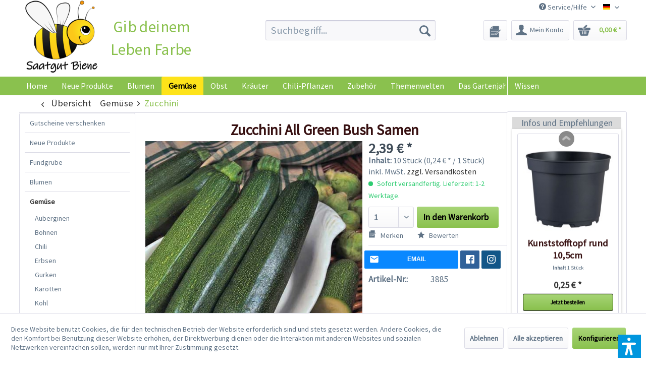

--- FILE ---
content_type: text/html; charset=UTF-8
request_url: https://www.saatgut-biene.de/gemuese/zucchini/3060/zucchini-all-green-bush-samen
body_size: 26448
content:
<!DOCTYPE html> <html class="no-js" lang="de" itemscope="itemscope" itemtype="https://schema.org/WebPage"> <head> <meta charset="utf-8"> <meta name="author" content="Chili Food" /> <meta name="robots" content="index,follow" /> <meta name="revisit-after" content="15 days" /> <meta name="keywords" content="Die, Pflanzen, Zucchini, All, Green, Bush, Aussaat, Info:, ebenfalls, erforderlich., Ein, Problem, Zucchinipflanzen, Maßnahmen, Schneckenbefall, sein., Vorbeugende, großzügige, Schneckenkragen, Schneckenkorn" /> <meta name="description" content="Die Zucchini All Green Bush ist eine der bekanntesten, nicht rankenden, Haus- und Garten-Zucchinisorten." /> <meta property="og:type" content="product" /> <meta property="og:site_name" content="Saatgut-Biene" /> <meta property="og:url" content="https://www.saatgut-biene.de/gemuese/zucchini/3060/zucchini-all-green-bush-samen" /> <meta property="og:title" content="Zucchini All Green Bush Samen" /> <meta property="og:description" content="Info: Die Zucchini All Green Bush ist eine der bekanntesten, nicht rankenden, Haus- und Garten-Zucchinisorten. Die Fr&amp;uuml;chte sind glatt,…" /> <meta property="og:image" content="https://www.saatgut-biene.de/media/image/fd/e5/75/Zucchini_All_Green_Bush_Samen_1.jpg" /> <meta property="product:brand" content="Femundus GmbH" /> <meta property="product:price" content="2,39" /> <meta property="product:product_link" content="https://www.saatgut-biene.de/gemuese/zucchini/3060/zucchini-all-green-bush-samen" /> <meta name="twitter:card" content="product" /> <meta name="twitter:site" content="Saatgut-Biene" /> <meta name="twitter:title" content="Zucchini All Green Bush Samen" /> <meta name="twitter:description" content="Info: Die Zucchini All Green Bush ist eine der bekanntesten, nicht rankenden, Haus- und Garten-Zucchinisorten. Die Fr&amp;uuml;chte sind glatt,…" /> <meta name="twitter:image" content="https://www.saatgut-biene.de/media/image/fd/e5/75/Zucchini_All_Green_Bush_Samen_1.jpg" /> <meta itemprop="copyrightHolder" content="Saatgut-Biene" /> <meta itemprop="copyrightYear" content="2014" /> <meta itemprop="isFamilyFriendly" content="True" /> <meta itemprop="image" content="https://www.saatgut-biene.de/media/image/90/a0/af/Saatgut_Biene-25ddcde7362938.png" /> <meta name="viewport" content="width=device-width, initial-scale=1.0"> <meta name="mobile-web-app-capable" content="yes"> <meta name="apple-mobile-web-app-title" content="Saatgut-Biene"> <meta name="apple-mobile-web-app-capable" content="yes"> <meta name="apple-mobile-web-app-status-bar-style" content="default"> <link rel="apple-touch-icon-precomposed" href="/themes/Frontend/Responsive/frontend/_public/src/img/apple-touch-icon-precomposed.png"> <link rel="shortcut icon" href="https://www.saatgut-biene.de/media/image/6a/99/19/Saatgut_Biene-Favicon.png"> <meta name="msapplication-navbutton-color" content="#8ac14e" /> <meta name="application-name" content="Saatgut-Biene" /> <meta name="msapplication-starturl" content="https://www.saatgut-biene.de/" /> <meta name="msapplication-window" content="width=1024;height=768" /> <meta name="msapplication-TileImage" content="/themes/Frontend/Responsive/frontend/_public/src/img/win-tile-image.png"> <meta name="msapplication-TileColor" content="#8ac14e"> <meta name="theme-color" content="#8ac14e" /> <link rel="canonical" href="https://www.saatgut-biene.de/gemuese/zucchini/3060/zucchini-all-green-bush-samen" /> <title itemprop="name">Zucchini All Green Bush Samen bestellen - chili-shop24.de </title> <link href="/web/cache/1752671958_4477d040f246d341e47a2174f7d51d5d.css" media="all" rel="stylesheet" type="text/css" /> <link type="text/css" media="all" rel="stylesheet" href="/engine/Shopware/Plugins/Local/Frontend/RezeptThemenVorschlag/Views/frontend/detail/css/receptThemeArticleSidebar.css" /> <link type="text/css" media="all" rel="stylesheet" href="/engine/Shopware/Plugins/Local/Frontend/RezeptThemenVorschlag/Views/frontend/listing/css/bxslider.min.css" /> <script>var bilobaGtagjsConfig = window.bilobaGtagjsConfig = {"debug_mode_enabled":true,"respect_dnt":false,"enabled":true,"currentConsentManager":"shopwareCookieConsentManager","dataAttributeForCustomConsentManagers":null,"currency":"EUR","ga_id":"G-PFLCJ8B96L","gaw_id":"AW-1070149746","gaw_conversion_id":"AW-1070149746\/F9HRCILZ8q8aEPLgpP4D","enable_advanced_conversion_data":true,"ga_optout":true,"ga_anonymizeip":true,"google_business_vertical":"retail","cookie_note_mode":1,"show_cookie_note":true};</script> <script>
// Disable tracking if the opt-out cookie exists.
var gaDisableStr = 'ga-disable-G-PFLCJ8B96L';
if (document.cookie.indexOf(gaDisableStr + '=true') > -1) {
window[gaDisableStr] = true;
}
// Opt-out function
function gaOptout() {
document.cookie = gaDisableStr + '=true; expires=Thu, 31 Dec 2199 23:59:59 UTC; path=/';
window[gaDisableStr] = true;
}
var bilobaGoogleGtagjs = {
isCookieAllowed: function() {
// Check if third partie consent manager is used and return true
if((window.bilobaGtagjsConfig.currentConsentManager == "cookieBot") || (window.bilobaGtagjsConfig.currentConsentManager == "UserCentrics") || (window.bilobaGtagjsConfig.currentConsentManager == "CCM19") || (window.bilobaGtagjsConfig.currentConsentManager == "CMP") || (window.bilobaGtagjsConfig.currentConsentManager == "cookieFirst")) {
return true;
}
if(document.cookie.indexOf('cookieDeclined=1') !== -1) {
return false;
}
if(document.cookie.indexOf('allowCookie=1') !== -1) {
return true;
}
return document.cookie.indexOf('"name":"biloba_google_gtagjs","active":true') !== -1;
},
isDntValid: function() {
if(bilobaGtagjsConfig.respect_dnt == false) {
return true;
}
// check if dnt is available
if (window.doNotTrack || navigator.doNotTrack || navigator.msDoNotTrack) {
// check if dnt is active
if (window.doNotTrack == "1" || navigator.doNotTrack == "yes" || navigator.doNotTrack == "1" || navigator.msDoNotTrack == "1") {
return false;
}
}
return true;
},
isOptout: function() {
var gaDisableStr = 'ga-disable-' + bilobaGtagjsConfig.ga_id;
if (document.cookie.indexOf(gaDisableStr + '=true') > -1) {
return true;
}
return false;
},
shouldLoad: function() {
return this.isCookieAllowed() && this.isDntValid() && !this.isOptout();
},
loadJs: function(){
var script = document.createElement('script');
// Check if third party Consent Manager is used
if(window.bilobaGtagjsConfig.currentConsentManager == "cookieBot") {
// Set type to text/plain
script.setAttribute('type', 'text/plain');
// Check if expert mode has a value
if(window.bilobaGtagjsConfig.dataAttributeForCustomConsentManagers) {
// Set the dataattribute
script.setAttribute('data-cookieconsent', window.bilobaGtagjsConfig.dataAttributeForCustomConsentManagers);
}else {
// Set the default dataattribute to marketing
script.setAttribute('data-cookieconsent', 'marketing');
}
}else if(window.bilobaGtagjsConfig.currentConsentManager == "UserCentrics") {
// Set type to text/plain
script.setAttribute('type', 'text/plain');
// Check if expert mode has a value
if(window.bilobaGtagjsConfig.dataAttributeForCustomConsentManagers) {
// Set the dataattribute
script.setAttribute('data-usercentrics', window.bilobaGtagjsConfig.dataAttributeForCustomConsentManagers);
}else {
// Set the default dataattribute to marketing
script.setAttribute('data-usercentrics', 'Google Analytics');
}
// If we use CookieFirst
}else if(window.bilobaGtagjsConfig.currentConsentManager == "cookieFirst") {
// Set type to text/plain
script.setAttribute('type', 'text/plain');
// Check if expert mode has a value
if(window.bilobaGtagjsConfig.dataAttributeForCustomConsentManagers) {
// Set the dataattribute
script.setAttribute('data-cookiefirst-category', window.bilobaGtagjsConfig.dataAttributeForCustomConsentManagers);
}else {
// Set the default dataattribute to advertising
script.setAttribute('data-cookiefirst-category', 'advertising');
}
}else if(window.bilobaGtagjsConfig.currentConsentManager == "CCM19") {
// Set type to text/plain
script.setAttribute('type', 'text/x-ccm-loader');
}else if(window.bilobaGtagjsConfig.currentConsentManager == "CMP") {
// Set type to text/plain
script.setAttribute('type', 'text/plain');
// Set the dataattribute
script.setAttribute('data-cmp-vendor', "s26");
// Adding class name
script.setAttribute('class' , "cmplazyload");
}else {
script.setAttribute('type', 'text/javascript');
}
// script.setAttribute('type', 'text/javascript');
script.setAttribute('src', 'https://www.googletagmanager.com/gtag/js?id=' + (bilobaGtagjsConfig.ga_id ? bilobaGtagjsConfig.ga_id : bilobaGtagjsConfig.gaw_id));
document.getElementsByTagName('head')[0].appendChild(script);
},
// consent update event
consentGranted: function() {
gtag('consent', 'update', {
'ad_storage': 'granted',
'ad_user_data': 'granted',
'ad_personalization': 'granted',
'analytics_storage': 'granted'
});
},
isGA4ID: function() {
return bilobaGtagjsConfig.ga_id.startsWith("G");
}
};
window.dataLayer = window.dataLayer || [];
function gtag(){window.dataLayer.push(arguments)};
// LoadJS when the page is loading
if(bilobaGoogleGtagjs.shouldLoad()) {
if((((bilobaGtagjsConfig.ga_id !== '' && bilobaGtagjsConfig.ga_id !== null ) && (bilobaGtagjsConfig.gaw_id !== '' && bilobaGtagjsConfig.gaw_id !== null ))
|| ((bilobaGtagjsConfig.ga_id !== '' && bilobaGtagjsConfig.ga_id !== null )
|| (bilobaGtagjsConfig.gaw_id !== '' && bilobaGtagjsConfig.gaw_id !== null ))) && !bilobaGoogleGtagjs.isOptout()) {
bilobaGoogleGtagjs.loadJs();
}
gtag('consent', 'update', {
'ad_storage': 'granted',
'ad_user_data': 'granted',
'ad_personalization': 'granted',
'analytics_storage': 'granted'
});
}else {
// If Cookie consent is given update storages
gtag('consent', 'default', {
'ad_storage': 'denied',
'ad_user_data': 'denied',
'ad_personalization': 'denied',
'analytics_storage': 'denied'
});
}
gtag('js', new Date());
gtag('config', 'AW-1070149746', {'allow_enhanced_conversions': true, 'send_page_view': false});gtag('config', 'G-PFLCJ8B96L', {'anonymize_ip': true, 'send_page_view': false, 'debug_mode': true});
gtag('event', 'view_item', {
"currency": "EUR",
"items": [{
"item_id": "3885",
"item_name": "Zucchini All Green Bush Samen",
"item_brand": "Femundus GmbH",
"item_category": "Zucchini",
"quantity": 1,
"price":  2.39,
"google_business_vertical": "retail",
}]
});
</script> <script>var dv_accessibility_options = {"language":"de","standardToolPosition":4,"filters":{"height":"","displayBlock":".cart--amount,.cart--display,.cart--quantity","lineHeight":".account--display,.filter-panel--title,.navigation--signin-btn,.cart--amount,.cookie-permission--decline-button,.cookie-permission--configure-button,.cart--display","wrapInput":".main-search--form"},"enabledModules":{"keyboardNav":"1","contrast":"1","highlightLinks":"1","biggerText":"1","textSpacing":"1","legibleFonts":"1","bigCursor":"1","readingGuide":"1","tooltips":"1","pauseAnimations":"1"},"enableResetButton":"1","enablePageStructureButton":"1","enablePositionButton":"1","moduleKeyboardNav":{"frameColor":"#ff0000"},"moduleContrast":{"useInverseColors":"1","useDarkContrast":"1","useLightContrast":"1","useDesaturate":"1"},"moduleHighlightLinks":{"color":"#ffff00","background":"#00d1113a","highlightColor":"#000000"},"moduleLegibleFonts":["dvaccess-legible-fonts","dvaccess-legible-fonts-1"],"moduleBigCursor":{"imageURL":"[data-uri]"},"moduleReadingGuide":{"color":"#ff0000","background":"#000000","readingGuideColor":"#ff0000"},"snippets":{"copyright":"powered by <a href=https://designverign.de target=_blank rel=noopener title=designverign>designverign</a>","app.toggle.label":"Accessibility Tool ausklappen","menu.title":"Barrierefrei Hilfswerkzeuge","menu.button.move":"Icon verschieben","menu.button.page-structure":"Seiten-Struktur","menu.button.reset":"Zur\u00fccksetzen","menu.header.headers":"\u00dcberschriften","menu.header.landmarks":"Landmarks","menu.header.links":"Links","menu.position.left-top":"links oben","menu.position.left-center":"links zentriert","menu.position.left-bottom":"links unten","menu.position.right-top":"rechts oben","menu.position.right-center":"rechts mitte","menu.position.right-bottom":"rechts unten","menu.position.center-top":"mitte oben","menu.position.center-bottom":"mitte unten","module.button.bigger-text":"Gr\u00f6\u00dferer Text","module.button.bigger-text.0":"Gr\u00f6\u00dferer Text","module.button.bigger-text.1":"Gr\u00f6\u00dferer Text","module.button.bigger-text.2":"Gr\u00f6\u00dferer Text","module.button.bigger-text.3":"Gr\u00f6\u00dferer Text","module.button.cursor":"Mauszeiger","module.button.cursor.0":"Gro\u00dfer Mauszeiger","module.button.contrast":"Kontrast +","module.button.contrast.0":"Invertierte Farben","module.button.contrast.1":"Dunkler Kontrast","module.button.contrast.2":"Heller Kontrast","module.button.contrast.3":"Schwarz-Wei\u00df","module.button.highlight-links":"Links hervorheben","module.button.keyboard-nav":"Navigation per Tab-Taste","module.button.legible-fonts":"Schriftart","module.button.legible-fonts.0":"Lesbare Schriftart","module.button.legible-fonts.1":"Legasthenie freundlich","module.button.pause-animations":"Animationen pausieren","module.button.pause-animations.0":"Animationen abspielen","module.button.reading-guide":"Lese-F\u00fchrung","module.button.reading-guide.0":"Lese-F\u00fchrung","module.button.reading-guide.1":"Lese-F\u00fchrung","module.button.reading-guide.modal-title":"Hinweis","module.button.reading-guide.modal-text":"Tippen Sie kurz auf dem Bildschirm um die Lesef\u00fchrung auszurichten.","module.button.reading-guide.modal-button-text":"Verstanden","module.button.text-spacing":"Zeichen-Abstand","module.button.text-spacing.0":"Kleiner Abstand","module.button.text-spacing.1":"Moderater Abstand","module.button.text-spacing.2":"Gro\u00dfer Abstand","module.button.tooltips":"Zus\u00e4tzliche Beschreibung"}};</script> <link href="/custom/plugins/VerignDvAccessibility/Resources/public/css/dvaccess.min.css" media="all" rel="stylesheet" type="text/css" /> <link href="/custom/plugins/VerignDvAccessibility/Resources/public/css/shopwareaccess.css" media="all" rel="stylesheet" type="text/css" /> </head> <body class="is--ctl-detail is--act-index is--swkwe-buy is--sidebar-detail" > <input type="hidden" name="sBitGlobalCurrency" value="EUR"/> <input type="hidden" name="sGoogleBussinessVertical" value="retail"/> <div class="page-wrap"> <noscript class="noscript-main"> <div class="alert is--warning"> <div class="alert--icon"> <i class="icon--element icon--warning"></i> </div> <div class="alert--content"> Um Saatgut-Biene in vollem Umfang nutzen zu k&ouml;nnen, empfehlen wir Ihnen Javascript in Ihrem Browser zu aktiveren. </div> </div> </noscript> <header class="header-main"> <div class="top-bar"> <div class="container block-group"> <nav class="top-bar--navigation block" role="menubar">  <div class="top-bar--language navigation--entry"> <form method="post" class="language--form"> <div class="field--select"> <div class="language--flag de_DE">Saatgut-Biene</div> <select name="__shop" class="language--select-2" onchange="if (this.value) window.location.href=this.value"> <option value="https://www.Saatgut-Biene.de" selected="selected">Deutsch</option> <option value="https://www.Bee-Seeds.eu" >Englisch</option> </select> </div> </form> </div>  <div class="navigation--entry entry--service has--drop-down" role="menuitem" aria-haspopup="true" data-drop-down-menu="true"> <i class="icon--service"></i> Service/Hilfe  <ul class="service--list is--rounded" role="menu"> <li class="service--entry" role="menuitem"> <a class="service--link" href="https://www.saatgut-biene.de/kontaktformular-saatgut-biene" title="Kontakt" target="_self"> Kontakt </a> </li> <li class="service--entry" role="menuitem"> <a class="service--link" href="https://www.saatgut-biene.de/versand-und-zahlungsbedingungen" title="Versand und Zahlungsbedingungen" > Versand und Zahlungsbedingungen </a> </li> <li class="service--entry" role="menuitem"> <a class="service--link" href="https://www.saatgut-biene.de/agb" title="AGB" > AGB </a> </li> <li class="service--entry" role="menuitem"> <a class="service--link" href="https://www.saatgut-biene.de/sicherheit-und-datenschutz" title="Sicherheit und Datenschutz" > Sicherheit und Datenschutz </a> </li> <li class="service--entry" role="menuitem"> <a class="service--link" href="https://www.saatgut-biene.de/widerrufsrecht" title="Widerrufsrecht" target="_self"> Widerrufsrecht </a> </li> <li class="service--entry" role="menuitem"> <a class="service--link" href="https://www.saatgut-biene.de/umweltschutz" title="Umweltschutz" > Umweltschutz </a> </li> <li class="service--entry" role="menuitem"> <a class="service--link" href="https://www.saatgut-biene.de/custom/index/sCustom/360" title="Bankverbindung" > Bankverbindung </a> </li> <li class="service--entry" role="menuitem"> <a class="service--link" href="https://www.saatgut-biene.de/custom/index/sCustom/363" title="Impressum" > Impressum </a> </li> <li class="service--entry" role="menuitem"> <a class="service--link" href="https://www.saatgut-biene.de/Sitemap" title="Sitemap" target="_self"> Sitemap </a> </li> <li class="service--entry" role="menuitem"> <a class="service--link" href="https://www.saatgut-biene.de/custom/index/sCustom/364" title="Bildnachweise" > Bildnachweise </a> </li> </ul>  </div> </nav> </div> </div> <div class="container header--navigation"> <div class="logo-main block-group" role="banner"> <div class="logo--shop block"> <a class="logo--link" href="https://www.saatgut-biene.de/" title="Saatgut-Biene - zur Startseite wechseln"> <picture> <source srcset="https://www.saatgut-biene.de/media/image/90/a0/af/Saatgut_Biene-25ddcde7362938.png" media="(min-width: 78.75em)"> <source srcset="https://www.saatgut-biene.de/media/image/90/a0/af/Saatgut_Biene-25ddcde7362938.png" media="(min-width: 64em)"> <source srcset="https://www.saatgut-biene.de/media/image/90/a0/af/Saatgut_Biene-25ddcde7362938.png" media="(min-width: 48em)"> <img srcset="https://www.saatgut-biene.de/media/image/90/a0/af/Saatgut_Biene-25ddcde7362938.png" alt="Saatgut-Biene - zur Startseite wechseln" /> </picture> </a> <div class="site-slogan">Gib deinem Leben Farbe</div> </div> </div> <nav class="shop--navigation block-group"> <ul class="navigation--list block-group" role="menubar"> <li class="navigation--entry entry--menu-left" role="menuitem"> <a class="entry--link entry--trigger btn is--icon-left" href="#offcanvas--left" data-offcanvas="true" data-offCanvasSelector=".sidebar-main" aria-label="Menü"> <i class="icon--menu"></i> Menü </a> </li> <li class="navigation--entry entry--search" role="menuitem" data-search="true" aria-haspopup="true" data-minLength="3"> <a class="btn entry--link entry--trigger" href="#show-hide--search" title="Suche anzeigen / schließen" aria-label="Suche anzeigen / schließen"> <i class="icon--search"></i> <span class="search--display">Suchen</span> </a> <form action="/search" method="get" class="main-search--form"> <input type="search" name="sSearch" aria-label="Suchbegriff..." class="main-search--field" autocomplete="off" autocapitalize="off" placeholder="Suchbegriff..." maxlength="30" /> <button type="submit" class="main-search--button" aria-label="Suchen"> <i class="icon--search"></i> <span class="main-search--text">Suchen</span> </button> <div class="form--ajax-loader">&nbsp;</div> </form> <div class="main-search--results"></div> </li>  <li class="navigation--entry entry--notepad" role="menuitem"> <a href="https://www.saatgut-biene.de/note" title="Merkzettel" aria-label="Merkzettel" class="btn"> <i class="icon--heart"></i> </a> </li> <li class="navigation--entry entry--account" role="menuitem" data-offcanvas="true" data-offCanvasSelector=".account--dropdown-navigation"> <a href="https://www.saatgut-biene.de/account" title="Mein Konto" aria-label="Mein Konto" class="btn is--icon-left entry--link account--link"> <i class="icon--account"></i> <span class="account--display"> Mein Konto </span> </a> </li> <li class="navigation--entry entry--cart" role="menuitem"> <a class="btn is--icon-left cart--link" href="https://www.saatgut-biene.de/checkout/cart" title="Warenkorb" aria-label="Warenkorb"> <span class="cart--display"> Warenkorb </span> <span class="badge is--primary is--minimal cart--quantity is--hidden">0</span> <i class="icon--basket"></i> <span class="cart--amount"> 0,00&nbsp;&euro; * </span> </a> <div class="ajax-loader">&nbsp;</div> </li>  </ul> </nav> <div class="container--ajax-cart" data-collapse-cart="true" data-displayMode="offcanvas"></div> </div> </header> <nav class="navigation-main navigation-recept--theme"> <div class="container" data-menu-scroller="true" data-listSelector=".navigation--list.container" data-viewPortSelector=".navigation--list-wrapper"> <div class="navigation--list-wrapper"> <ul class="navigation--list container" role="menubar" itemscope="itemscope" itemtype="http://schema.org/SiteNavigationElement"> <li class="navigation--entry is--home" role="menuitem"><a class="navigation--link is--first" href="https://www.saatgut-biene.de/" title="Home" itemprop="url"><span itemprop="name">Home</span></a></li><li class="navigation--entry" role="menuitem"><a class="navigation--link" href="https://www.saatgut-biene.de/neue-produkte/" title="Neue Produkte" itemprop="url"><span itemprop="name">Neue Produkte</span></a></li><li class="navigation--entry" role="menuitem"><a class="navigation--link" href="https://www.saatgut-biene.de/blumen/" title="Blumen" itemprop="url"><span itemprop="name">Blumen</span></a></li><li class="navigation--entry is--active" role="menuitem"><a class="navigation--link is--active" href="https://www.saatgut-biene.de/gemuese/" title="Gemüse" itemprop="url"><span itemprop="name">Gemüse</span></a></li><li class="navigation--entry" role="menuitem"><a class="navigation--link" href="https://www.saatgut-biene.de/obst/" title="Obst" itemprop="url"><span itemprop="name">Obst</span></a></li><li class="navigation--entry" role="menuitem"><a class="navigation--link" href="https://www.saatgut-biene.de/kraeuter/" title="Kräuter" itemprop="url"><span itemprop="name">Kräuter</span></a></li><li class="navigation--entry" role="menuitem"><a class="navigation--link" href="https://www.saatgut-biene.de/chili-pflanzen/" title="Chili-Pflanzen" itemprop="url"><span itemprop="name">Chili-Pflanzen</span></a></li><li class="navigation--entry" role="menuitem"><a class="navigation--link" href="https://www.saatgut-biene.de/zubehoer/" title="Zubehör" itemprop="url"><span itemprop="name">Zubehör</span></a></li><li class="navigation--entry" role="menuitem"><a class="navigation--link" href="https://www.saatgut-biene.de/themenwelten/" title="Themenwelten" itemprop="url"><span itemprop="name">Themenwelten</span></a></li><li class="navigation--entry" role="menuitem"><a class="navigation--link" href="https://www.saatgut-biene.de/das-gartenjahr/" title="Das Gartenjahr" itemprop="url"><span itemprop="name">Das Gartenjahr</span></a></li> </ul> </div> <div class="menu_recepts_themes"> <a href="/wissen/" title="Wissen" target="_parent"> Wissen </a> </div> </div> </nav> <section class="content-main container block-group"> <nav class="content--breadcrumb block"> <a class="breadcrumb--button breadcrumb--link" href="https://www.saatgut-biene.de/gemuese/zucchini/" title="Übersicht"> <i class="icon--arrow-left"></i> <span class="breadcrumb--title">Übersicht</span> </a> <ul class="breadcrumb--list" role="menu" itemscope itemtype="https://schema.org/BreadcrumbList"> <li role="menuitem" class="breadcrumb--entry" itemprop="itemListElement" itemscope itemtype="https://schema.org/ListItem"> <a class="breadcrumb--link" href="https://www.saatgut-biene.de/gemuese/" title="Gemüse" itemprop="item"> <link itemprop="url" href="https://www.saatgut-biene.de/gemuese/" /> <span class="breadcrumb--title" itemprop="name">Gemüse</span> </a> <meta itemprop="position" content="0" /> </li> <li role="none" class="breadcrumb--separator"> <i class="icon--arrow-right"></i> </li> <li role="menuitem" class="breadcrumb--entry is--active" itemprop="itemListElement" itemscope itemtype="https://schema.org/ListItem"> <a class="breadcrumb--link" href="https://www.saatgut-biene.de/gemuese/zucchini/" title="Zucchini" itemprop="item"> <link itemprop="url" href="https://www.saatgut-biene.de/gemuese/zucchini/" /> <span class="breadcrumb--title" itemprop="name">Zucchini</span> </a> <meta itemprop="position" content="1" /> </li> </ul> </nav> <nav class="product--navigation"> <a href="#" class="navigation--link link--prev"> <div class="link--prev-button"> <span class="link--prev-inner">Zurück</span> </div> <div class="image--wrapper"> <div class="image--container"></div> </div> </a> <a href="#" class="navigation--link link--next"> <div class="link--next-button"> <span class="link--next-inner">Vor</span> </div> <div class="image--wrapper"> <div class="image--container"></div> </div> </a> </nav> <div class="content-main--inner"> <div id='cookie-consent' class='off-canvas is--left block-transition' data-cookie-consent-manager='true'> <div class='cookie-consent--header cookie-consent--close'> Cookie-Einstellungen <i class="icon--arrow-right"></i> </div> <div class='cookie-consent--description'> Diese Website benutzt Cookies, die für den technischen Betrieb der Website erforderlich sind und stets gesetzt werden. Andere Cookies, die den Komfort bei Benutzung dieser Website erhöhen, der Direktwerbung dienen oder die Interaktion mit anderen Websites und sozialen Netzwerken vereinfachen sollen, werden nur mit Ihrer Zustimmung gesetzt. </div> <div class='cookie-consent--configuration'> <div class='cookie-consent--configuration-header'> <div class='cookie-consent--configuration-header-text'>Konfiguration</div> </div> <div class='cookie-consent--configuration-main'> <div class='cookie-consent--group'> <input type="hidden" class="cookie-consent--group-name" value="technical" /> <label class="cookie-consent--group-state cookie-consent--state-input cookie-consent--required"> <input type="checkbox" name="technical-state" class="cookie-consent--group-state-input" disabled="disabled" checked="checked"/> <span class="cookie-consent--state-input-element"></span> </label> <div class='cookie-consent--group-title' data-collapse-panel='true' data-contentSiblingSelector=".cookie-consent--group-container"> <div class="cookie-consent--group-title-label cookie-consent--state-label"> Technisch erforderlich </div> <span class="cookie-consent--group-arrow is-icon--right"> <i class="icon--arrow-right"></i> </span> </div> <div class='cookie-consent--group-container'> <div class='cookie-consent--group-description'> Diese Cookies sind für die Grundfunktionen des Shops notwendig. </div> <div class='cookie-consent--cookies-container'> <div class='cookie-consent--cookie'> <input type="hidden" class="cookie-consent--cookie-name" value="cookieDeclined" /> <label class="cookie-consent--cookie-state cookie-consent--state-input cookie-consent--required"> <input type="checkbox" name="cookieDeclined-state" class="cookie-consent--cookie-state-input" disabled="disabled" checked="checked" /> <span class="cookie-consent--state-input-element"></span> </label> <div class='cookie--label cookie-consent--state-label'> "Alle Cookies ablehnen" Cookie </div> </div> <div class='cookie-consent--cookie'> <input type="hidden" class="cookie-consent--cookie-name" value="allowCookie" /> <label class="cookie-consent--cookie-state cookie-consent--state-input cookie-consent--required"> <input type="checkbox" name="allowCookie-state" class="cookie-consent--cookie-state-input" disabled="disabled" checked="checked" /> <span class="cookie-consent--state-input-element"></span> </label> <div class='cookie--label cookie-consent--state-label'> "Alle Cookies annehmen" Cookie </div> </div> <div class='cookie-consent--cookie'> <input type="hidden" class="cookie-consent--cookie-name" value="shop" /> <label class="cookie-consent--cookie-state cookie-consent--state-input cookie-consent--required"> <input type="checkbox" name="shop-state" class="cookie-consent--cookie-state-input" disabled="disabled" checked="checked" /> <span class="cookie-consent--state-input-element"></span> </label> <div class='cookie--label cookie-consent--state-label'> Ausgewählter Shop </div> </div> <div class='cookie-consent--cookie'> <input type="hidden" class="cookie-consent--cookie-name" value="csrf_token" /> <label class="cookie-consent--cookie-state cookie-consent--state-input cookie-consent--required"> <input type="checkbox" name="csrf_token-state" class="cookie-consent--cookie-state-input" disabled="disabled" checked="checked" /> <span class="cookie-consent--state-input-element"></span> </label> <div class='cookie--label cookie-consent--state-label'> CSRF-Token </div> </div> <div class='cookie-consent--cookie'> <input type="hidden" class="cookie-consent--cookie-name" value="cookiePreferences" /> <label class="cookie-consent--cookie-state cookie-consent--state-input cookie-consent--required"> <input type="checkbox" name="cookiePreferences-state" class="cookie-consent--cookie-state-input" disabled="disabled" checked="checked" /> <span class="cookie-consent--state-input-element"></span> </label> <div class='cookie--label cookie-consent--state-label'> Cookie-Einstellungen </div> </div> <div class='cookie-consent--cookie'> <input type="hidden" class="cookie-consent--cookie-name" value="x-cache-context-hash" /> <label class="cookie-consent--cookie-state cookie-consent--state-input cookie-consent--required"> <input type="checkbox" name="x-cache-context-hash-state" class="cookie-consent--cookie-state-input" disabled="disabled" checked="checked" /> <span class="cookie-consent--state-input-element"></span> </label> <div class='cookie--label cookie-consent--state-label'> Individuelle Preise </div> </div> <div class='cookie-consent--cookie'> <input type="hidden" class="cookie-consent--cookie-name" value="nocache" /> <label class="cookie-consent--cookie-state cookie-consent--state-input cookie-consent--required"> <input type="checkbox" name="nocache-state" class="cookie-consent--cookie-state-input" disabled="disabled" checked="checked" /> <span class="cookie-consent--state-input-element"></span> </label> <div class='cookie--label cookie-consent--state-label'> Kundenspezifisches Caching </div> </div> <div class='cookie-consent--cookie'> <input type="hidden" class="cookie-consent--cookie-name" value="paypal-cookies" /> <label class="cookie-consent--cookie-state cookie-consent--state-input cookie-consent--required"> <input type="checkbox" name="paypal-cookies-state" class="cookie-consent--cookie-state-input" disabled="disabled" checked="checked" /> <span class="cookie-consent--state-input-element"></span> </label> <div class='cookie--label cookie-consent--state-label'> PayPal-Zahlungen </div> </div> <div class='cookie-consent--cookie'> <input type="hidden" class="cookie-consent--cookie-name" value="session" /> <label class="cookie-consent--cookie-state cookie-consent--state-input cookie-consent--required"> <input type="checkbox" name="session-state" class="cookie-consent--cookie-state-input" disabled="disabled" checked="checked" /> <span class="cookie-consent--state-input-element"></span> </label> <div class='cookie--label cookie-consent--state-label'> Session </div> </div> <div class='cookie-consent--cookie'> <input type="hidden" class="cookie-consent--cookie-name" value="dvaccess_settings" /> <label class="cookie-consent--cookie-state cookie-consent--state-input cookie-consent--required"> <input type="checkbox" name="dvaccess_settings-state" class="cookie-consent--cookie-state-input" disabled="disabled" checked="checked" /> <span class="cookie-consent--state-input-element"></span> </label> <div class='cookie--label cookie-consent--state-label'> Speichert Barrierefrei Einstellungen </div> </div> <div class='cookie-consent--cookie'> <input type="hidden" class="cookie-consent--cookie-name" value="currency" /> <label class="cookie-consent--cookie-state cookie-consent--state-input cookie-consent--required"> <input type="checkbox" name="currency-state" class="cookie-consent--cookie-state-input" disabled="disabled" checked="checked" /> <span class="cookie-consent--state-input-element"></span> </label> <div class='cookie--label cookie-consent--state-label'> Währungswechsel </div> </div> </div> </div> </div> <div class='cookie-consent--group'> <input type="hidden" class="cookie-consent--group-name" value="comfort" /> <label class="cookie-consent--group-state cookie-consent--state-input"> <input type="checkbox" name="comfort-state" class="cookie-consent--group-state-input"/> <span class="cookie-consent--state-input-element"></span> </label> <div class='cookie-consent--group-title' data-collapse-panel='true' data-contentSiblingSelector=".cookie-consent--group-container"> <div class="cookie-consent--group-title-label cookie-consent--state-label"> Komfortfunktionen </div> <span class="cookie-consent--group-arrow is-icon--right"> <i class="icon--arrow-right"></i> </span> </div> <div class='cookie-consent--group-container'> <div class='cookie-consent--group-description'> Diese Cookies werden genutzt um das Einkaufserlebnis noch ansprechender zu gestalten, beispielsweise für die Wiedererkennung des Besuchers. </div> <div class='cookie-consent--cookies-container'> <div class='cookie-consent--cookie'> <input type="hidden" class="cookie-consent--cookie-name" value="acrisCookie" /> <label class="cookie-consent--cookie-state cookie-consent--state-input"> <input type="checkbox" name="acrisCookie-state" class="cookie-consent--cookie-state-input" /> <span class="cookie-consent--state-input-element"></span> </label> <div class='cookie--label cookie-consent--state-label'> Matches only with "acrisCookie" </div> </div> <div class='cookie-consent--cookie'> <input type="hidden" class="cookie-consent--cookie-name" value="sUniqueID" /> <label class="cookie-consent--cookie-state cookie-consent--state-input"> <input type="checkbox" name="sUniqueID-state" class="cookie-consent--cookie-state-input" /> <span class="cookie-consent--state-input-element"></span> </label> <div class='cookie--label cookie-consent--state-label'> Merkzettel </div> </div> </div> </div> </div> <div class='cookie-consent--group'> <input type="hidden" class="cookie-consent--group-name" value="statistics" /> <label class="cookie-consent--group-state cookie-consent--state-input"> <input type="checkbox" name="statistics-state" class="cookie-consent--group-state-input"/> <span class="cookie-consent--state-input-element"></span> </label> <div class='cookie-consent--group-title' data-collapse-panel='true' data-contentSiblingSelector=".cookie-consent--group-container"> <div class="cookie-consent--group-title-label cookie-consent--state-label"> Statistik & Tracking </div> <span class="cookie-consent--group-arrow is-icon--right"> <i class="icon--arrow-right"></i> </span> </div> <div class='cookie-consent--group-container'> <div class='cookie-consent--cookies-container'> <div class='cookie-consent--cookie'> <input type="hidden" class="cookie-consent--cookie-name" value="awin" /> <label class="cookie-consent--cookie-state cookie-consent--state-input"> <input type="checkbox" name="awin-state" class="cookie-consent--cookie-state-input" /> <span class="cookie-consent--state-input-element"></span> </label> <div class='cookie--label cookie-consent--state-label'> AWIN Affiliate Marketing </div> </div> <div class='cookie-consent--cookie'> <input type="hidden" class="cookie-consent--cookie-name" value="x-ua-device" /> <label class="cookie-consent--cookie-state cookie-consent--state-input"> <input type="checkbox" name="x-ua-device-state" class="cookie-consent--cookie-state-input" /> <span class="cookie-consent--state-input-element"></span> </label> <div class='cookie--label cookie-consent--state-label'> Endgeräteerkennung </div> </div> <div class='cookie-consent--cookie'> <input type="hidden" class="cookie-consent--cookie-name" value="biloba_google_gtagjs" /> <label class="cookie-consent--cookie-state cookie-consent--state-input"> <input type="checkbox" name="biloba_google_gtagjs-state" class="cookie-consent--cookie-state-input" /> <span class="cookie-consent--state-input-element"></span> </label> <div class='cookie--label cookie-consent--state-label'> Google Analytics / AdWords </div> </div> <div class='cookie-consent--cookie'> <input type="hidden" class="cookie-consent--cookie-name" value="partner" /> <label class="cookie-consent--cookie-state cookie-consent--state-input"> <input type="checkbox" name="partner-state" class="cookie-consent--cookie-state-input" /> <span class="cookie-consent--state-input-element"></span> </label> <div class='cookie--label cookie-consent--state-label'> Partnerprogramm </div> </div> </div> </div> </div> </div> </div> <div class="cookie-consent--save"> <input class="cookie-consent--save-button btn is--primary" type="button" value="Einstellungen speichern" /> </div> </div> <aside class="sidebar-main off-canvas"> <div class="navigation--smartphone"> <ul class="navigation--list "> <li class="navigation--entry entry--close-off-canvas"> <a href="#close-categories-menu" title="Menü schließen" class="navigation--link"> Menü schließen <i class="icon--arrow-right"></i> </a> </li> </ul> <div class="mobile--switches">  <div class="top-bar--language navigation--entry"> <form method="post" class="language--form"> <div class="field--select"> <div class="language--flag de_DE">Saatgut-Biene</div> <select name="__shop" class="language--select-2" onchange="if (this.value) window.location.href=this.value"> <option value="https://www.Saatgut-Biene.de" selected="selected">Deutsch</option> <option value="https://www.Bee-Seeds.eu" >Englisch</option> </select> </div> </form> </div>  </div> </div> <div class="sidebar--categories-wrapper" data-subcategory-nav="true" data-mainCategoryId="1331" data-categoryId="1502" data-fetchUrl="/widgets/listing/getCategory/categoryId/1502"> <div class="categories--headline navigation--headline"> Kategorien </div> <div class="sidebar--categories-navigation"> <ul class="sidebar--navigation categories--navigation navigation--list is--drop-down is--level0 is--rounded" role="menu"> <li class="navigation--entry" role="menuitem"> <a class="navigation--link" href="https://www.saatgut-biene.de/gutscheine-verschenken/" data-categoryId="3302" data-fetchUrl="/widgets/listing/getCategory/categoryId/3302" title="Gutscheine verschenken"> Gutscheine verschenken </a> </li> <li class="navigation--entry" role="menuitem"> <a class="navigation--link" href="https://www.saatgut-biene.de/neue-produkte/" data-categoryId="3306" data-fetchUrl="/widgets/listing/getCategory/categoryId/3306" title="Neue Produkte"> Neue Produkte </a> </li> <li class="navigation--entry" role="menuitem"> <a class="navigation--link" href="https://www.saatgut-biene.de/fundgrube/" data-categoryId="1719" data-fetchUrl="/widgets/listing/getCategory/categoryId/1719" title="Fundgrube"> Fundgrube </a> </li> <li class="navigation--entry has--sub-children" role="menuitem"> <a class="navigation--link link--go-forward" href="https://www.saatgut-biene.de/blumen/" data-categoryId="1362" data-fetchUrl="/widgets/listing/getCategory/categoryId/1362" title="Blumen"> Blumen <span class="is--icon-right"> <i class="icon--arrow-right"></i> </span> </a> </li> <li class="navigation--entry is--active has--sub-categories has--sub-children" role="menuitem"> <a class="navigation--link is--active has--sub-categories link--go-forward" href="https://www.saatgut-biene.de/gemuese/" data-categoryId="1345" data-fetchUrl="/widgets/listing/getCategory/categoryId/1345" title="Gemüse"> Gemüse <span class="is--icon-right"> <i class="icon--arrow-right"></i> </span> </a> <ul class="sidebar--navigation categories--navigation navigation--list is--level1 is--rounded" role="menu"> <li class="navigation--entry" role="menuitem"> <a class="navigation--link" href="https://www.saatgut-biene.de/gemuese/auberginen/" data-categoryId="1354" data-fetchUrl="/widgets/listing/getCategory/categoryId/1354" title="Auberginen"> Auberginen </a> </li> <li class="navigation--entry" role="menuitem"> <a class="navigation--link" href="https://www.saatgut-biene.de/gemuese/bohnen/" data-categoryId="1348" data-fetchUrl="/widgets/listing/getCategory/categoryId/1348" title="Bohnen"> Bohnen </a> </li> <li class="navigation--entry has--sub-children" role="menuitem"> <a class="navigation--link link--go-forward" href="https://www.saatgut-biene.de/gemuese/chili/" data-categoryId="1471" data-fetchUrl="/widgets/listing/getCategory/categoryId/1471" title="Chili"> Chili <span class="is--icon-right"> <i class="icon--arrow-right"></i> </span> </a> </li> <li class="navigation--entry" role="menuitem"> <a class="navigation--link" href="https://www.saatgut-biene.de/gemuese/erbsen/" data-categoryId="1494" data-fetchUrl="/widgets/listing/getCategory/categoryId/1494" title="Erbsen"> Erbsen </a> </li> <li class="navigation--entry" role="menuitem"> <a class="navigation--link" href="https://www.saatgut-biene.de/gemuese/gurken/" data-categoryId="1353" data-fetchUrl="/widgets/listing/getCategory/categoryId/1353" title="Gurken"> Gurken </a> </li> <li class="navigation--entry" role="menuitem"> <a class="navigation--link" href="https://www.saatgut-biene.de/gemuese/karotten/" data-categoryId="1351" data-fetchUrl="/widgets/listing/getCategory/categoryId/1351" title="Karotten"> Karotten </a> </li> <li class="navigation--entry" role="menuitem"> <a class="navigation--link" href="https://www.saatgut-biene.de/gemuese/kohl/" data-categoryId="1347" data-fetchUrl="/widgets/listing/getCategory/categoryId/1347" title="Kohl"> Kohl </a> </li> <li class="navigation--entry" role="menuitem"> <a class="navigation--link" href="https://www.saatgut-biene.de/gemuese/kuerbis/" data-categoryId="1350" data-fetchUrl="/widgets/listing/getCategory/categoryId/1350" title="Kürbis"> Kürbis </a> </li> <li class="navigation--entry" role="menuitem"> <a class="navigation--link" href="https://www.saatgut-biene.de/gemuese/lauch/" data-categoryId="1504" data-fetchUrl="/widgets/listing/getCategory/categoryId/1504" title="Lauch"> Lauch </a> </li> <li class="navigation--entry" role="menuitem"> <a class="navigation--link" href="https://www.saatgut-biene.de/gemuese/mais-getreide/" data-categoryId="1352" data-fetchUrl="/widgets/listing/getCategory/categoryId/1352" title="Mais &amp; Getreide"> Mais & Getreide </a> </li> <li class="navigation--entry" role="menuitem"> <a class="navigation--link" href="https://www.saatgut-biene.de/gemuese/paprika/" data-categoryId="1479" data-fetchUrl="/widgets/listing/getCategory/categoryId/1479" title="Paprika"> Paprika </a> </li> <li class="navigation--entry" role="menuitem"> <a class="navigation--link" href="https://www.saatgut-biene.de/gemuese/radieschen/" data-categoryId="1498" data-fetchUrl="/widgets/listing/getCategory/categoryId/1498" title="Radieschen"> Radieschen </a> </li> <li class="navigation--entry" role="menuitem"> <a class="navigation--link" href="https://www.saatgut-biene.de/gemuese/rueben-rote-bete/" data-categoryId="1499" data-fetchUrl="/widgets/listing/getCategory/categoryId/1499" title="Rüben &amp; Rote Bete"> Rüben & Rote Bete </a> </li> <li class="navigation--entry" role="menuitem"> <a class="navigation--link" href="https://www.saatgut-biene.de/gemuese/salat/" data-categoryId="1346" data-fetchUrl="/widgets/listing/getCategory/categoryId/1346" title="Salat"> Salat </a> </li> <li class="navigation--entry" role="menuitem"> <a class="navigation--link" href="https://www.saatgut-biene.de/gemuese/sellerie/" data-categoryId="1503" data-fetchUrl="/widgets/listing/getCategory/categoryId/1503" title="Sellerie"> Sellerie </a> </li> <li class="navigation--entry" role="menuitem"> <a class="navigation--link" href="https://www.saatgut-biene.de/gemuese/spinat-mangold/" data-categoryId="1357" data-fetchUrl="/widgets/listing/getCategory/categoryId/1357" title="Spinat &amp; Mangold"> Spinat & Mangold </a> </li> <li class="navigation--entry has--sub-children" role="menuitem"> <a class="navigation--link link--go-forward" href="https://www.saatgut-biene.de/gemuese/tomaten/" data-categoryId="1375" data-fetchUrl="/widgets/listing/getCategory/categoryId/1375" title="Tomaten"> Tomaten <span class="is--icon-right"> <i class="icon--arrow-right"></i> </span> </a> </li> <li class="navigation--entry is--active" role="menuitem"> <a class="navigation--link is--active" href="https://www.saatgut-biene.de/gemuese/zucchini/" data-categoryId="1502" data-fetchUrl="/widgets/listing/getCategory/categoryId/1502" title="Zucchini"> Zucchini </a> </li> <li class="navigation--entry" role="menuitem"> <a class="navigation--link" href="https://www.saatgut-biene.de/gemuese/zwiebeln/" data-categoryId="1349" data-fetchUrl="/widgets/listing/getCategory/categoryId/1349" title="Zwiebeln"> Zwiebeln </a> </li> <li class="navigation--entry" role="menuitem"> <a class="navigation--link" href="https://www.saatgut-biene.de/gemuese/sonstige/" data-categoryId="1356" data-fetchUrl="/widgets/listing/getCategory/categoryId/1356" title="Sonstige"> Sonstige </a> </li> </ul> </li> <li class="navigation--entry has--sub-children" role="menuitem"> <a class="navigation--link link--go-forward" href="https://www.saatgut-biene.de/obst/" data-categoryId="1344" data-fetchUrl="/widgets/listing/getCategory/categoryId/1344" title="Obst"> Obst <span class="is--icon-right"> <i class="icon--arrow-right"></i> </span> </a> </li> <li class="navigation--entry has--sub-children" role="menuitem"> <a class="navigation--link link--go-forward" href="https://www.saatgut-biene.de/kraeuter/" data-categoryId="1363" data-fetchUrl="/widgets/listing/getCategory/categoryId/1363" title="Kräuter"> Kräuter <span class="is--icon-right"> <i class="icon--arrow-right"></i> </span> </a> </li> <li class="navigation--entry" role="menuitem"> <a class="navigation--link" href="https://www.saatgut-biene.de/exoten/" data-categoryId="1373" data-fetchUrl="/widgets/listing/getCategory/categoryId/1373" title="Exoten"> Exoten </a> </li> <li class="navigation--entry" role="menuitem"> <a class="navigation--link" href="https://www.saatgut-biene.de/chili-pflanzen/" data-categoryId="1567" data-fetchUrl="/widgets/listing/getCategory/categoryId/1567" title="Chili-Pflanzen"> Chili-Pflanzen </a> </li> <li class="navigation--entry has--sub-children" role="menuitem"> <a class="navigation--link link--go-forward" href="https://www.saatgut-biene.de/zubehoer/" data-categoryId="1374" data-fetchUrl="/widgets/listing/getCategory/categoryId/1374" title="Zubehör"> Zubehör <span class="is--icon-right"> <i class="icon--arrow-right"></i> </span> </a> </li> <li class="navigation--entry has--sub-children" role="menuitem"> <a class="navigation--link link--go-forward" href="https://www.saatgut-biene.de/wissen/" data-categoryId="1384" data-fetchUrl="/widgets/listing/getCategory/categoryId/1384" title="Wissen"> Wissen <span class="is--icon-right"> <i class="icon--arrow-right"></i> </span> </a> </li> <li class="navigation--entry has--sub-children" role="menuitem"> <a class="navigation--link link--go-forward" href="https://www.saatgut-biene.de/themenwelten/" data-categoryId="1385" data-fetchUrl="/widgets/listing/getCategory/categoryId/1385" title="Themenwelten"> Themenwelten <span class="is--icon-right"> <i class="icon--arrow-right"></i> </span> </a> </li> <li class="navigation--entry" role="menuitem"> <a class="navigation--link" href="https://www.saatgut-biene.de/geschenkideen/" data-categoryId="3634" data-fetchUrl="/widgets/listing/getCategory/categoryId/3634" title="Geschenkideen"> Geschenkideen </a> </li> <li class="navigation--entry has--sub-children" role="menuitem"> <a class="navigation--link link--go-forward" href="https://www.saatgut-biene.de/das-gartenjahr/" data-categoryId="1552" data-fetchUrl="/widgets/listing/getCategory/categoryId/1552" title="Das Gartenjahr"> Das Gartenjahr <span class="is--icon-right"> <i class="icon--arrow-right"></i> </span> </a> </li> </ul> </div> <div class="shop-sites--container is--rounded"> <div class="shop-sites--headline navigation--headline"> Informationen </div> <ul class="shop-sites--navigation sidebar--navigation navigation--list is--drop-down is--level0" role="menu"> <li class="navigation--entry" role="menuitem"> <a class="navigation--link" href="https://www.saatgut-biene.de/kontaktformular-saatgut-biene" title="Kontakt" data-categoryId="366" data-fetchUrl="/widgets/listing/getCustomPage/pageId/366" target="_self"> Kontakt </a> </li> <li class="navigation--entry" role="menuitem"> <a class="navigation--link" href="https://www.saatgut-biene.de/versand-und-zahlungsbedingungen" title="Versand und Zahlungsbedingungen" data-categoryId="355" data-fetchUrl="/widgets/listing/getCustomPage/pageId/355" > Versand und Zahlungsbedingungen </a> </li> <li class="navigation--entry" role="menuitem"> <a class="navigation--link" href="https://www.saatgut-biene.de/agb" title="AGB" data-categoryId="367" data-fetchUrl="/widgets/listing/getCustomPage/pageId/367" > AGB </a> </li> <li class="navigation--entry" role="menuitem"> <a class="navigation--link" href="https://www.saatgut-biene.de/sicherheit-und-datenschutz" title="Sicherheit und Datenschutz" data-categoryId="356" data-fetchUrl="/widgets/listing/getCustomPage/pageId/356" > Sicherheit und Datenschutz </a> </li> <li class="navigation--entry" role="menuitem"> <a class="navigation--link" href="https://www.saatgut-biene.de/widerrufsrecht" title="Widerrufsrecht" data-categoryId="358" data-fetchUrl="/widgets/listing/getCustomPage/pageId/358" target="_self"> Widerrufsrecht </a> </li> <li class="navigation--entry" role="menuitem"> <a class="navigation--link" href="https://www.saatgut-biene.de/umweltschutz" title="Umweltschutz" data-categoryId="359" data-fetchUrl="/widgets/listing/getCustomPage/pageId/359" > Umweltschutz </a> </li> <li class="navigation--entry" role="menuitem"> <a class="navigation--link" href="https://www.saatgut-biene.de/custom/index/sCustom/360" title="Bankverbindung" data-categoryId="360" data-fetchUrl="/widgets/listing/getCustomPage/pageId/360" > Bankverbindung </a> </li> <li class="navigation--entry" role="menuitem"> <a class="navigation--link" href="https://www.saatgut-biene.de/custom/index/sCustom/363" title="Impressum" data-categoryId="363" data-fetchUrl="/widgets/listing/getCustomPage/pageId/363" > Impressum </a> </li> <li class="navigation--entry" role="menuitem"> <a class="navigation--link" href="https://www.saatgut-biene.de/Sitemap" title="Sitemap" data-categoryId="362" data-fetchUrl="/widgets/listing/getCustomPage/pageId/362" target="_self"> Sitemap </a> </li> <li class="navigation--entry" role="menuitem"> <a class="navigation--link" href="https://www.saatgut-biene.de/custom/index/sCustom/364" title="Bildnachweise" data-categoryId="364" data-fetchUrl="/widgets/listing/getCustomPage/pageId/364" > Bildnachweise </a> </li> </ul> </div> <div class="shop-site-special-infos shop-sites--container is--rounded"> <div class="chili-top"> <div class="chili-top-text"> <h3>Über 2000</h3> Verschiedene Sorten </div> </div> <div class="chili-top"> <div class="chili-top-text"> <h3>Schnell mit DHL</h3> bis 12 Uhr bestellt, taggleicher Versand </div> </div> <div class="chili-top"> <div class="chili-top-text"> <h3>Sicher Bezahlen</h3> Rechnung, Lastschrift, Paypal, Kreditkarte </div> </div> <div class="chili-top"> <div class="chili-top-text"> <h3>Versandkosten</h3> Versandkosten 3,90 Euro für reine Saatgutlieferungen </div> </div> <div class="chili-top"> <div class="chili-top-text"> <h3>Versandkostenfrei</h3> ab 75 Euro in DE </div> </div> <div class="chili-top"> <div class="chili-top-text"> <h3>Verl&auml;sslichkeit</h3> seit 20 Jahren </div> </div> </div> <div class="payment-bvh-ssl shop-sites--container is--rounded"> <h3>Sicher einkaufen</h3> <a href="https://ehi-siegel.de/verbraucher/shops-mit-siegel/zertifizierte-shops/zertifikat/e3ceef3cdef8df69daa0a1829122aa30/" target="_blank" rel="nofollow">  </a> <a href="https://www.saatgut-biene.de/sicherheit-und-datenschutz"> <img src="/themes/Frontend/Saatgutbiene/frontend/_public/src/img/icons/ssl_banner_klein.jpg" alt="SSL" title="SSL"> </a> </div> </div> </aside> <div class="content--wrapper"> <div itemscope itemtype="http://data-vocabulary.org/Breadcrumb"> <a href="https://www.saatgut-biene.de/" itemprop="url"> <span itemprop="title" content="Saatgut-Biene"></span> </a> </div> <div itemscope itemtype="http://data-vocabulary.org/Breadcrumb"> <a href="https://www.saatgut-biene.de/gemuese/" itemprop="url"> <span itemprop="title" content="Gemüse"></span> </a> </div> <div class="content product--details" itemscope itemtype="https://schema.org/Product" data-product-navigation="/widgets/listing/productNavigation" data-category-id="1502" data-main-ordernumber="3885" data-ajax-wishlist="true" data-compare-ajax="true" data-ajax-variants-container="true"> <header class="product--header"> <div class="product--info"> <h1 class="product--title" itemprop="name"> Zucchini All Green Bush Samen </h1> <div class="product--rating-container"> <a href="#product--publish-comment" class="product--rating-link" rel="nofollow" title="Bewertung abgeben"> <span class="product--rating"> </span> </a> </div> </div> </header> <div class="product--detail-upper block-group"> <div class="product--image-container image-slider" data-image-slider="true" data-image-gallery="true" data-maxZoom="0" data-thumbnails=".image--thumbnails" > <div class="image-slider--container no--thumbnails"> <div class="image-slider--slide"> <div class="image--box image-slider--item"> <span class="image--element" data-img-large="https://www.saatgut-biene.de/media/image/f2/64/f5/Zucchini_All_Green_Bush_Samen_1_1280x1280.jpg" data-img-small="https://www.saatgut-biene.de/media/image/b1/23/a9/Zucchini_All_Green_Bush_Samen_1_200x200.jpg" data-img-original="https://www.saatgut-biene.de/media/image/fd/e5/75/Zucchini_All_Green_Bush_Samen_1.jpg" data-alt="Zucchini_All_Green_Bush_Samen_1.jpg"> <span class="image--media"> <img srcset="https://www.saatgut-biene.de/media/image/d1/08/41/Zucchini_All_Green_Bush_Samen_1_600x600.jpg" src="https://www.saatgut-biene.de/media/image/d1/08/41/Zucchini_All_Green_Bush_Samen_1_600x600.jpg" alt="Zucchini_All_Green_Bush_Samen_1.jpg" itemprop="image" /> </span> </span> </div> </div> </div> </div> <div class="product--buybox block"> <meta itemprop="brand" content="Femundus GmbH"/> <meta itemprop="weight" content="0.01 kg"/> <div itemprop="offers" itemscope itemtype="https://schema.org/Offer" class="buybox--inner"> <meta itemprop="priceCurrency" content="EUR"/> <span itemprop="priceSpecification" itemscope itemtype="https://schema.org/PriceSpecification"> <meta itemprop="valueAddedTaxIncluded" content="true"/> </span> <meta itemprop="url" content="https://www.saatgut-biene.de/gemuese/zucchini/3060/zucchini-all-green-bush-samen"/> <div class="product--price price--default"> <span class="price--content content--default"> <meta itemprop="price" content="2.39"> 2,39&nbsp;&euro; * </span> </div> <div class='product--price price--unit'> <span class="price--label label--purchase-unit"> Inhalt: </span> 10 Stück (0,24&nbsp;&euro; * / 1 Stück) </div> <p class="product--tax" data-content="" data-modalbox="true" data-targetSelector="a" data-mode="ajax"> inkl. MwSt. <a title="Versandkosten" href="https://www.saatgut-biene.de/custom/index/sCustom/6" style="text-decoration:underline">zzgl. Versandkosten</a> </p> <div class="product--delivery"> <link itemprop="availability" href="http://schema.org/InStock" /> <p class="delivery--information"> <span class="delivery--text delivery--text-available"> <i class="delivery--status-icon delivery--status-available"></i> Sofort versandfertig. Lieferzeit: 1-2 Werktage. </span> </p> </div> <div class="product--configurator"> </div> <form name="sAddToBasket" method="post" action="https://www.saatgut-biene.de/checkout/addArticle" class="buybox--form" data-add-article="true" data-eventName="submit" data-showModal="false" data-addArticleUrl="https://www.saatgut-biene.de/checkout/ajaxAddArticleCart"> <input type="hidden" name="sPrice" value="2.39"/> <input type="hidden" name="sName" value="Zucchini All Green Bush Samen"/> <input type="hidden" name="sBrand" value="Femundus GmbH"/> <input type="hidden" name="sActionIdentifier" value=""/> <input type="hidden" name="sAddAccessories" id="sAddAccessories" value=""/> <input type="hidden" name="sAdd" value="3885"/> <div class="buybox--button-container block-group"> <div class="buybox--quantity block"> <select id="sQuantity" name="sQuantity" class="quantity--select"> <option value="1">1</option> <option value="2">2</option> <option value="3">3</option> <option value="4">4</option> <option value="5">5</option> <option value="6">6</option> </select> </div> <button class="buybox--button block btn is--primary is--icon-right is--center is--large " name="In den Warenkorb" > <span class="buy-btn--cart-add">In den</span> <span class="buy-btn--cart-text">Warenkorb</span> <i class="icon--arrow-right"></i> </button> </div> </form> <nav class="product--actions"> <form action="https://www.saatgut-biene.de/note/add/ordernumber/3885" method="post" class="action--form"> <button type="submit" class="action--link link--notepad" title="Auf den Merkzettel" data-ajaxUrl="https://www.saatgut-biene.de/note/ajaxAdd/ordernumber/3885" data-text="Gemerkt"> <i class="icon--heart"></i> <span class="action--text">Merken</span> </button> </form> <a href="#content--product-reviews" data-show-tab="true" class="action--link link--publish-comment" rel="nofollow" title="Bewertung abgeben"> <i class="icon--star"></i> Bewerten </a> </nav> </div> <div class="share--buttons-content"> <ul class="rrssb-buttons rrssb-buttons-content"> <li class="rrssb-email"> <a href="mailto:?subject=Zucchini All Green Bush Samen bestellen - chili-shop24.de&body=Info: Die Zucchini All Green Bush ist eine der bekanntesten, nicht rankenden, Haus- und Garten-Zucchinisorten. Die Fr&amp;uuml;chte sind glatt, zylindrisch, mittelgr&amp;uuml;n gl&amp;auml;nzend mit hellen Punkten gesprenkelt. Die Sorte w&amp;auml;chst buschf&amp;ouml;rmig und ist &amp;auml;u&amp;szlig;erst ertragreich. All Green Bush eignet sich hervorragend als Rohkost oder ged&amp;uuml;nstet als Gem&amp;uuml;sebeilage. Auch die Bl&amp;uuml;ten sind eine wahre Delikatesse. Aussaat &amp; Anbau: Die Aussaat der Zucchinisamen sollte am besten Mitte April in T&amp;ouml;pfe erfolgen. Bei einer Temperatur von 22°C keimen sie innerhalb einer Woche. F&amp;uuml;r die Aussaat gilt: 2-3 Korn pro Saatstelle werden in 3-facher Samenst&amp;auml;rke mit Erde bedeckt und feucht gehalten, die schw&amp;auml;chsten aufgegangenen Pflanzen entfernen. Ab Ende Mai, wenn wirklich alle Fr&amp;ouml;ste vorbei sind, k&amp;ouml;nnen Zucchini als vorgezogene Pflanzen ausgepflanzt werden. Jede Pflanze braucht ungef&amp;auml;hr 1-1,5 m² Platz. Die Starkzehrer ben&amp;ouml;tigen einen nahrhaften Boden mit viel Kompost. Eine regelm&amp;auml;&amp;szlig;ige, gro&amp;szlig;z&amp;uuml;gige Wassergabe ist ebenfalls erforderlich. Ein Problem von Zucchinipflanzen kann der Schneckenbefall sein. Vorbeugende Ma&amp;szlig;nahmen durch Schneckenkragen oder Schneckenkorn sind zu empfehlen. Botanischer Name Cucurbita pepo Inhalt 10 St&amp;uuml;ck Aussaat April Standort Sonnig,halbschattig, n&amp;auml;hrstoffreicher Boden Keimtemperatur 22°C Keimdauer 6-8 Tage Erntezeit Juli - Oktober Lebensdauer einj&amp;auml;hrig Wuchsh&amp;ouml;he 20 cm Wir bieten ausschließlich samenfestes Saatgut an, also kein Hybridsaatgut ! https://www.saatgut-biene.de/gemuese/zucchini/3060/zucchini-all-green-bush-samen" class="a-share"> <span class="rrssb-icon"> <svg xmlns="http://www.w3.org/2000/svg" width="24" height="24" viewBox="0 0 24 24"><path d="M21.386 2.614H2.614A2.345 2.345 0 0 0 .279 4.961l-.01 14.078a2.353 2.353 0 0 0 2.346 2.347h18.771a2.354 2.354 0 0 0 2.347-2.347V4.961a2.356 2.356 0 0 0-2.347-2.347zm0 4.694L12 13.174 2.614 7.308V4.961L12 10.827l9.386-5.866v2.347z"/></svg> </span> <span class="rrssb-text">email</span> </a> </li> <li class="rrssb-facebook"> <a href="https://www.facebook.com/sharer/sharer.php?u=https://www.saatgut-biene.de/gemuese/zucchini/3060/zucchini-all-green-bush-samen" class="a-share popup" rel="nofollow noopener"> <span class="rrssb-icon"> <svg xmlns="http://www.w3.org/2000/svg" viewBox="0 0 29 29"><path d="M26.4 0H2.6C1.714 0 0 1.715 0 2.6v23.8c0 .884 1.715 2.6 2.6 2.6h12.393V17.988h-3.996v-3.98h3.997v-3.062c0-3.746 2.835-5.97 6.177-5.97 1.6 0 2.444.173 2.845.226v3.792H21.18c-1.817 0-2.156.9-2.156 2.168v2.847h5.045l-.66 3.978h-4.386V29H26.4c.884 0 2.6-1.716 2.6-2.6V2.6c0-.885-1.716-2.6-2.6-2.6z"/></svg> </span> <span class="rrssb-text">facebook</span> </a> </li> <li class="rrssb-whatsapp is--hidden" data-button="whatsapp" > <a href="whatsapp://send?text=https://www.saatgut-biene.de/gemuese/zucchini/3060/zucchini-all-green-bush-samen%20Zucchini All Green Bush Samen bestellen - chili-shop24.de" data-action="share/whatsapp/share" class="a-share"> <span class="rrssb-icon"> <svg xmlns="http://www.w3.org/2000/svg" width="90" height="90" viewBox="0 0 90 90"><path d="M90 43.84c0 24.214-19.78 43.842-44.182 43.842a44.256 44.256 0 0 1-21.357-5.455L0 90l7.975-23.522a43.38 43.38 0 0 1-6.34-22.637C1.635 19.63 21.415 0 45.818 0 70.223 0 90 19.628 90 43.84zM45.818 6.983c-20.484 0-37.146 16.535-37.146 36.86 0 8.064 2.63 15.533 7.076 21.61l-4.64 13.688 14.274-4.537A37.122 37.122 0 0 0 45.82 80.7c20.48 0 37.145-16.533 37.145-36.857S66.3 6.983 45.818 6.983zm22.31 46.956c-.272-.447-.993-.717-2.075-1.254-1.084-.537-6.41-3.138-7.4-3.495-.993-.36-1.717-.54-2.438.536-.72 1.076-2.797 3.495-3.43 4.212-.632.72-1.263.81-2.347.27-1.082-.536-4.57-1.672-8.708-5.332-3.22-2.848-5.393-6.364-6.025-7.44-.63-1.076-.066-1.657.475-2.192.488-.482 1.084-1.255 1.625-1.882.543-.628.723-1.075 1.082-1.793.363-.718.182-1.345-.09-1.884-.27-.537-2.438-5.825-3.34-7.977-.902-2.15-1.803-1.793-2.436-1.793-.63 0-1.353-.09-2.075-.09-.722 0-1.896.27-2.89 1.344-.99 1.077-3.788 3.677-3.788 8.964 0 5.288 3.88 10.397 4.422 11.113.54.716 7.49 11.92 18.5 16.223 11.01 4.3 11.01 2.866 12.996 2.686 1.984-.18 6.406-2.6 7.312-5.107.9-2.513.9-4.664.63-5.112z"/></svg> </span> <span class="rrssb-text">Whatsapp</span> </a> </li> <li class="rrssb-instagram"> <a href="https://www.instagram.com/" target="_blank" class="a-share" rel="nofollow noopener"> <span class="rrssb-icon"> <svg xmlns="http://www.w3.org/2000/svg" width="864" height="864" viewBox="0 0 864 864"><path d="M860.079 254.436c-2.091-45.841-9.371-77.147-20.019-104.542-11.007-28.32-25.731-52.338-49.673-76.28-23.943-23.943-47.962-38.669-76.282-49.675C686.711 13.292 655.404 6.013 609.564 3.92 563.628 1.824 548.964 1.329 432 1.329s-131.63.495-177.564 2.591c-45.841 2.093-77.147 9.372-104.542 20.019-28.319 11.006-52.338 25.731-76.28 49.675-23.943 23.942-38.669 47.96-49.675 76.28C13.292 177.288 6.013 208.595 3.92 254.436 1.824 300.37 1.329 315.036 1.329 432s.495 131.628 2.591 177.564c2.093 45.84 9.372 77.146 20.019 104.541 11.006 28.319 25.731 52.339 49.675 76.282 23.942 23.941 47.961 38.666 76.28 49.673 27.395 10.647 58.701 17.927 104.542 20.019 45.935 2.096 60.601 2.592 177.564 2.592s131.628-.496 177.564-2.592c45.84-2.092 77.146-9.371 104.541-20.019 28.32-11.007 52.339-25.731 76.282-49.673 23.941-23.943 38.666-47.962 49.673-76.282 10.647-27.395 17.928-58.701 20.019-104.541 2.096-45.937 2.592-60.601 2.592-177.564s-.496-131.63-2.592-177.564zm-77.518 351.591c-1.915 41.99-8.932 64.793-14.828 79.969-7.812 20.102-17.146 34.449-32.216 49.521-15.071 15.07-29.419 24.403-49.521 32.216-15.176 5.896-37.979 12.913-79.969 14.828-45.406 2.072-59.024 2.511-174.027 2.511s-128.622-.438-174.028-2.511c-41.988-1.915-64.794-8.932-79.97-14.828-20.102-7.812-34.448-17.146-49.518-32.216-15.071-15.071-24.405-29.419-32.218-49.521-5.897-15.176-12.912-37.979-14.829-79.968-2.071-45.413-2.51-59.034-2.51-174.028s.438-128.615 2.51-174.028c1.917-41.988 8.932-64.794 14.829-79.97 7.812-20.102 17.146-34.448 32.216-49.518 15.071-15.071 29.418-24.405 49.52-32.218 15.176-5.897 37.981-12.912 79.97-14.829 45.413-2.071 59.034-2.51 174.028-2.51s128.615.438 174.027 2.51c41.99 1.917 64.793 8.932 79.969 14.829 20.102 7.812 34.449 17.146 49.521 32.216 15.07 15.071 24.403 29.418 32.216 49.52 5.896 15.176 12.913 37.981 14.828 79.97 2.071 45.413 2.511 59.034 2.511 174.028s-.44 128.615-2.511 174.027z"/><path d="M432 210.844c-122.142 0-221.156 99.015-221.156 221.156S309.859 653.153 432 653.153 653.153 554.14 653.153 432c0-122.142-99.012-221.156-221.153-221.156zm0 364.713c-79.285 0-143.558-64.273-143.558-143.557 0-79.285 64.272-143.558 143.558-143.558 79.283 0 143.557 64.272 143.557 143.558 0 79.283-64.274 143.557-143.557 143.557z"/><circle cx="661.893" cy="202.107" r="51.68"/></svg> </span> <span class="rrssb-text">instagram</span> </a> </li> </ul> </div> <ul class="product--base-info list--unstyled"> <li class="base-info--entry entry--sku"> <strong class="entry--label"> Artikel-Nr.: </strong> <meta itemprop="productID" content="3060"/> <span class="entry--content" itemprop="sku"> 3885 </span> </li> <li class="base-info--entry product_spicy_box"> <strong class="entry--label"> </strong> </li> </ul> </div> </div> <div class="tab-menu--product"> <div class="tab--navigation"> <a href="#" class="tab--link" title="Beschreibung" data-tabName="description">Beschreibung</a> <a href="#" class="tab--link" title="Bewertungen" data-tabName="rating"> Bewertungen <span class="product--rating-count">0</span> </a> </div> <div class="tab--container-list"> <div class="tab--container"> <div class="tab--header"> <a href="#" class="tab--title" title="Beschreibung">Beschreibung</a> </div> <div class="tab--preview"> Info: Die Zucchini All Green Bush ist eine der bekanntesten, nicht rankenden, Haus- und...<a href="#" class="tab--link" title=" mehr"> mehr</a> </div> <div class="tab--content"> <div class="buttons--off-canvas"> <a href="#" title="Menü schließen" class="close--off-canvas"> <i class="icon--arrow-left"></i> Menü schließen </a> </div> <div class="content--description"> <div class="content--title"> <h3>Zucchini All Green Bush Samen</h3> </div> <div class="product--description" itemprop="description"> <p><strong>Info: </strong>Die Zucchini All Green Bush ist eine der bekanntesten, nicht rankenden, Haus- und Garten-Zucchinisorten. Die Fr&uuml;chte sind glatt, zylindrisch, mittelgr&uuml;n gl&auml;nzend mit hellen Punkten gesprenkelt. Die Sorte w&auml;chst buschf&ouml;rmig und ist &auml;u&szlig;erst ertragreich. All Green Bush eignet sich hervorragend als Rohkost oder ged&uuml;nstet als Gem&uuml;sebeilage. Auch die Bl&uuml;ten sind eine wahre Delikatesse.</p> <p><strong>Aussaat & Anbau:</strong> Die Aussaat der Zucchinisamen sollte am besten Mitte April in T&ouml;pfe erfolgen. Bei einer Temperatur von 22°C keimen sie innerhalb einer Woche. F&uuml;r die Aussaat gilt: 2-3 Korn pro Saatstelle werden in 3-facher Samenst&auml;rke mit Erde bedeckt und feucht gehalten, die schw&auml;chsten aufgegangenen Pflanzen entfernen. Ab Ende Mai, wenn wirklich alle Fr&ouml;ste vorbei sind, k&ouml;nnen Zucchini als vorgezogene Pflanzen ausgepflanzt werden. Jede Pflanze braucht ungef&auml;hr 1-1,5 m² Platz. Die Starkzehrer ben&ouml;tigen einen nahrhaften Boden mit viel Kompost. Eine regelm&auml;&szlig;ige, gro&szlig;z&uuml;gige Wassergabe ist ebenfalls erforderlich. Ein Problem von Zucchinipflanzen kann der Schneckenbefall sein. Vorbeugende Ma&szlig;nahmen durch Schneckenkragen oder Schneckenkorn sind zu empfehlen.</p> <p> <table border="0"> <tbody> <tr> <td>Botanischer Name</td> <td>Cucurbita pepo</td></tr> <tr> <td>Inhalt</td> <td>10 St&uuml;ck</td></tr> <tr> <td>Aussaat</td> <td>April</td></tr> <tr> <td>Standort</td> <td> <p>Sonnig,halbschattig, n&auml;hrstoffreicher Boden</p></td></tr> <tr> <td>Keimtemperatur</td> <td> <p>22°C</p></td></tr> <tr> <td>Keimdauer</td> <td> <p>6-8 Tage</p></td></tr> <tr> <td>Erntezeit</td> <td> <p>Juli - Oktober</p></td></tr> <tr> <td>Lebensdauer</td> <td> <p>einj&auml;hrig</p></td></tr> <tr> <td>Wuchsh&ouml;he</td> <td>20 cm</td></tr></tbody></table></p> <p><span style="font-size: medium"><strong>Wir bieten ausschließlich samenfestes Saatgut an, also kein Hybridsaatgut !</strong></span></p> <p> </p> </div> </div> </div> </div> <div class="tab--container"> <div class="tab--header"> <a href="#" class="tab--title" title="Bewertungen">Bewertungen</a> <span class="product--rating-count">0</span> </div> <div class="tab--preview"> Bewertungen lesen, schreiben und diskutieren...<a href="#" class="tab--link" title=" mehr"> mehr</a> </div> <div id="tab--product-comment" class="tab--content"> <div class="buttons--off-canvas"> <a href="#" title="Menü schließen" class="close--off-canvas"> <i class="icon--arrow-left"></i> Menü schließen </a> </div> <div class="content--product-reviews" id="detail--product-reviews"> <div class="content--title"> Kundenbewertungen für "Zucchini All Green Bush Samen" </div> <div class="review--form-container"> <div id="product--publish-comment" class="content--title"> Bewertung schreiben </div> <div class="alert is--warning is--rounded"> <div class="alert--icon"> <i class="icon--element icon--warning"></i> </div> <div class="alert--content"> Bewertungen werden nach Überprüfung freigeschaltet. </div> </div> <form method="post" action="https://www.saatgut-biene.de/gemuese/zucchini/3060/zucchini-all-green-bush-samen?action=rating&amp;c=1502#detail--product-reviews" class="content--form review--form"> <input name="sVoteName" type="text" value="" class="review--field" aria-label="Ihr Name" placeholder="Ihr Name" /> <input name="sVoteSummary" type="text" value="" id="sVoteSummary" class="review--field" aria-label="Zusammenfassung" placeholder="Zusammenfassung*" required="required" aria-required="true" /> <div class="field--select review--field select-field"> <select name="sVoteStars" aria-label="Bewertung schreiben"> <option value="10">10 sehr gut</option> <option value="9">9</option> <option value="8">8</option> <option value="7">7</option> <option value="6">6</option> <option value="5">5</option> <option value="4">4</option> <option value="3">3</option> <option value="2">2</option> <option value="1">1 sehr schlecht</option> </select> </div> <textarea name="sVoteComment" placeholder="Ihre Meinung" cols="3" rows="2" class="review--field" aria-label="Ihre Meinung"></textarea> <p class="review--notice"> Die mit einem * markierten Felder sind Pflichtfelder. </p> <p class="privacy-information"> <input name="privacy-checkbox" type="checkbox" id="privacy-checkbox" required="required" aria-required="true" value="1" class="is--required privacy-checkbox" /> <label for="privacy-checkbox"> Ich habe die <a href="https://www.saatgut-biene.de/sicherheit-und-datenschutz" target="_blank">Datenschutzbestimmungen</a> zur Kenntnis genommen. </label> </p> <div class="review--actions"> <button type="submit" class="btn is--primary" name="Submit"> Speichern </button> </div> </form> </div> </div> </div> </div> </div> </div> <div class="tab-menu--cross-selling"> <div class="tab--navigation"> <a href="#content--similar-products" title="Ähnliche Artikel" class="tab--link">Ähnliche Artikel</a> <a href="#content--also-bought" title="Kunden kauften auch" class="tab--link">Kunden kauften auch</a> </div> <div class="tab--container-list"> <div class="tab--container" data-tab-id="similar"> <div class="tab--header"> <a href="#" class="tab--title" title="Ähnliche Artikel">Ähnliche Artikel</a> </div> <div class="tab--content content--similar"> <div class="similar--content"> <div class="product-slider " data-initOnEvent="onShowContent-similar" data-product-slider="true"> <div class="product-slider--container"> <div class="product-slider--item"> <div class="product--box box--slider" data-page-index="" data-ordernumber="3408" data-category-id="1502"> <div class="box--content is--rounded"> <div class="product--badges"> </div> <div class="product--info"> <a href="https://www.saatgut-biene.de/gemuese/auberginen/2309/aubergine-black-beauty-samen" title="Aubergine Black Beauty Samen" class="product--image"> <span class="image--element"> <span class="image--media"> <img srcset="https://www.saatgut-biene.de/media/image/50/e3/dd/Aubergine_Black_Beauty_Samen_1_200x200.jpg" alt="Aubergine_Black_Beauty_Samen_1.jpg" title="Aubergine_Black_Beauty_Samen_1.jpg" /> </span> </span> </a> <a href="https://www.saatgut-biene.de/gemuese/auberginen/2309/aubergine-black-beauty-samen" class="product--title" title="Aubergine Black Beauty Samen"> Aubergine Black Beauty Samen </a> <div class="product--price-info"> <div class="price--unit" title="Inhalt 10 Stück (0,24&nbsp;&euro; * / 1 Stück)"> <span class="price--label label--purchase-unit is--bold is--nowrap"> Inhalt </span> <span class="is--nowrap"> 10 Stück </span> <span class="is--nowrap"> (0,24&nbsp;&euro; * / 1 Stück) </span> </div> <div class="product--price"> <span class="price--default is--nowrap"> 2,39&nbsp;&euro; * </span> </div> </div> </div> </div> </div> </div> <div class="product-slider--item"> <div class="product--box box--slider" data-page-index="" data-ordernumber="3411" data-category-id="1502"> <div class="box--content is--rounded"> <div class="product--badges"> </div> <div class="product--info"> <a href="https://www.saatgut-biene.de/gemuese/auberginen/2312/aubergine-long-purple-samen" title="Aubergine Long Purple Samen" class="product--image"> <span class="image--element"> <span class="image--media"> <img srcset="https://www.saatgut-biene.de/media/image/81/a7/58/Aubergine_Long_Purple_Samen_1_200x200.jpg" alt="Aubergine_Long_Purple_Samen_1.jpg" title="Aubergine_Long_Purple_Samen_1.jpg" /> </span> </span> </a> <a href="https://www.saatgut-biene.de/gemuese/auberginen/2312/aubergine-long-purple-samen" class="product--title" title="Aubergine Long Purple Samen"> Aubergine Long Purple Samen </a> <div class="product--price-info"> <div class="price--unit" title="Inhalt 10 Stück (0,24&nbsp;&euro; * / 1 Stück)"> <span class="price--label label--purchase-unit is--bold is--nowrap"> Inhalt </span> <span class="is--nowrap"> 10 Stück </span> <span class="is--nowrap"> (0,24&nbsp;&euro; * / 1 Stück) </span> </div> <div class="product--price"> <span class="price--default is--nowrap"> 2,39&nbsp;&euro; * </span> </div> </div> </div> </div> </div> </div> <div class="product-slider--item"> <div class="product--box box--slider" data-page-index="" data-ordernumber="3889" data-category-id="1502"> <div class="box--content is--rounded"> <div class="product--badges"> </div> <div class="product--info"> <a href="https://www.saatgut-biene.de/gemuese/zucchini/3053/zucchini-long-green-bush-samen" title="Zucchini Long Green Bush Samen" class="product--image"> <span class="image--element"> <span class="image--media"> <img srcset="https://www.saatgut-biene.de/media/image/3a/g0/d7/Zucchini_Long_Green_Bush_Samen_1_200x200.jpg" alt="Zucchini_Long_Green_Bush_Samen_1.jpg" title="Zucchini_Long_Green_Bush_Samen_1.jpg" /> </span> </span> </a> <a href="https://www.saatgut-biene.de/gemuese/zucchini/3053/zucchini-long-green-bush-samen" class="product--title" title="Zucchini Long Green Bush Samen"> Zucchini Long Green Bush Samen </a> <div class="product--price-info"> <div class="price--unit" title="Inhalt 10 Stück (0,24&nbsp;&euro; * / 1 Stück)"> <span class="price--label label--purchase-unit is--bold is--nowrap"> Inhalt </span> <span class="is--nowrap"> 10 Stück </span> <span class="is--nowrap"> (0,24&nbsp;&euro; * / 1 Stück) </span> </div> <div class="product--price"> <span class="price--default is--nowrap"> 2,39&nbsp;&euro; * </span> </div> </div> </div> </div> </div> </div> </div> </div> </div> </div> </div> <div class="tab--container" data-tab-id="alsobought"> <div class="tab--header"> <a href="#" class="tab--title" title="Kunden kauften auch">Kunden kauften auch</a> </div> <div class="tab--content content--also-bought"> <div class="bought--content"> <div class="product-slider " data-initOnEvent="onShowContent-alsobought" data-product-slider="true"> <div class="product-slider--container"> <div class="product-slider--item"> <div class="product--box box--slider" data-page-index="" data-ordernumber="3411" data-category-id="1502"> <div class="box--content is--rounded"> <div class="product--badges"> </div> <div class="product--info"> <a href="https://www.saatgut-biene.de/gemuese/auberginen/2312/aubergine-long-purple-samen" title="Aubergine Long Purple Samen" class="product--image"> <span class="image--element"> <span class="image--media"> <img srcset="https://www.saatgut-biene.de/media/image/81/a7/58/Aubergine_Long_Purple_Samen_1_200x200.jpg" alt="Aubergine_Long_Purple_Samen_1.jpg" title="Aubergine_Long_Purple_Samen_1.jpg" /> </span> </span> </a> <a href="https://www.saatgut-biene.de/gemuese/auberginen/2312/aubergine-long-purple-samen" class="product--title" title="Aubergine Long Purple Samen"> Aubergine Long Purple Samen </a> <div class="product--price-info"> <div class="price--unit" title="Inhalt 10 Stück (0,24&nbsp;&euro; * / 1 Stück)"> <span class="price--label label--purchase-unit is--bold is--nowrap"> Inhalt </span> <span class="is--nowrap"> 10 Stück </span> <span class="is--nowrap"> (0,24&nbsp;&euro; * / 1 Stück) </span> </div> <div class="product--price"> <span class="price--default is--nowrap"> 2,39&nbsp;&euro; * </span> </div> </div> </div> </div> </div> </div> <div class="product-slider--item"> <div class="product--box box--slider" data-page-index="" data-ordernumber="104107" data-category-id="1502"> <div class="box--content is--rounded"> <div class="product--badges"> </div> <div class="product--info"> <a href="https://www.saatgut-biene.de/gemuese/tomaten/cocktailtomaten/4483/super-sweet-100-tomaten-samen" title="Super Sweet 100 Tomaten Samen" class="product--image"> <span class="image--element"> <span class="image--media"> <img srcset="https://www.saatgut-biene.de/media/image/af/1b/64/Super_Sweet_100_Tomaten_Samen_1_200x200.jpg" alt="Super_Sweet_100_Tomaten_Samen_1.jpg" title="Super_Sweet_100_Tomaten_Samen_1.jpg" /> </span> </span> </a> <a href="https://www.saatgut-biene.de/gemuese/tomaten/cocktailtomaten/4483/super-sweet-100-tomaten-samen" class="product--title" title="Super Sweet 100 Tomaten Samen"> Super Sweet 100 Tomaten Samen </a> <div class="product--price-info"> <div class="price--unit" title="Inhalt 10 Stück (0,24&nbsp;&euro; * / 1 Stück)"> <span class="price--label label--purchase-unit is--bold is--nowrap"> Inhalt </span> <span class="is--nowrap"> 10 Stück </span> <span class="is--nowrap"> (0,24&nbsp;&euro; * / 1 Stück) </span> </div> <div class="product--price"> <span class="price--default is--nowrap"> 2,39&nbsp;&euro; * </span> </div> </div> </div> </div> </div> </div> <div class="product-slider--item"> <div class="product--box box--slider" data-page-index="" data-ordernumber="3617" data-category-id="1502"> <div class="box--content is--rounded"> <div class="product--badges"> </div> <div class="product--info"> <a href="https://www.saatgut-biene.de/gemuese/kuerbis/3284/kuerbis-waltham-butternut-samen" title="Kürbis Waltham Butternut Samen" class="product--image"> <span class="image--element"> <span class="image--media"> <img srcset="https://www.saatgut-biene.de/media/image/a4/7b/4a/Kuerbis_Waltham_Butternut_Samen_1_200x200.jpg" alt="Kuerbis_Waltham_Butternut_Samen_1.jpg" title="Kuerbis_Waltham_Butternut_Samen_1.jpg" /> </span> </span> </a> <a href="https://www.saatgut-biene.de/gemuese/kuerbis/3284/kuerbis-waltham-butternut-samen" class="product--title" title="Kürbis Waltham Butternut Samen"> Kürbis Waltham Butternut Samen </a> <div class="product--price-info"> <div class="price--unit" title="Inhalt 5 Stück (0,48&nbsp;&euro; * / 1 Stück)"> <span class="price--label label--purchase-unit is--bold is--nowrap"> Inhalt </span> <span class="is--nowrap"> 5 Stück </span> <span class="is--nowrap"> (0,48&nbsp;&euro; * / 1 Stück) </span> </div> <div class="product--price"> <span class="price--default is--nowrap"> 2,39&nbsp;&euro; * </span> </div> </div> </div> </div> </div> </div> <div class="product-slider--item"> <div class="product--box box--slider" data-page-index="" data-ordernumber="3408" data-category-id="1502"> <div class="box--content is--rounded"> <div class="product--badges"> </div> <div class="product--info"> <a href="https://www.saatgut-biene.de/gemuese/auberginen/2309/aubergine-black-beauty-samen" title="Aubergine Black Beauty Samen" class="product--image"> <span class="image--element"> <span class="image--media"> <img srcset="https://www.saatgut-biene.de/media/image/50/e3/dd/Aubergine_Black_Beauty_Samen_1_200x200.jpg" alt="Aubergine_Black_Beauty_Samen_1.jpg" title="Aubergine_Black_Beauty_Samen_1.jpg" /> </span> </span> </a> <a href="https://www.saatgut-biene.de/gemuese/auberginen/2309/aubergine-black-beauty-samen" class="product--title" title="Aubergine Black Beauty Samen"> Aubergine Black Beauty Samen </a> <div class="product--price-info"> <div class="price--unit" title="Inhalt 10 Stück (0,24&nbsp;&euro; * / 1 Stück)"> <span class="price--label label--purchase-unit is--bold is--nowrap"> Inhalt </span> <span class="is--nowrap"> 10 Stück </span> <span class="is--nowrap"> (0,24&nbsp;&euro; * / 1 Stück) </span> </div> <div class="product--price"> <span class="price--default is--nowrap"> 2,39&nbsp;&euro; * </span> </div> </div> </div> </div> </div> </div> <div class="product-slider--item"> <div class="product--box box--slider" data-page-index="" data-ordernumber="3572" data-category-id="1502"> <div class="box--content is--rounded"> <div class="product--badges"> </div> <div class="product--info"> <a href="https://www.saatgut-biene.de/gemuese/kohl/3248/kohlrabi-superschmelz-samen" title="Kohlrabi Superschmelz Samen" class="product--image"> <span class="image--element"> <span class="image--media"> <img srcset="https://www.saatgut-biene.de/media/image/86/14/31/Kohlrabi_Superschmelz_Samen_1_200x200.jpg" alt="Kohlrabi_Superschmelz_Samen_1.jpg" title="Kohlrabi_Superschmelz_Samen_1.jpg" /> </span> </span> </a> <a href="https://www.saatgut-biene.de/gemuese/kohl/3248/kohlrabi-superschmelz-samen" class="product--title" title="Kohlrabi Superschmelz Samen"> Kohlrabi Superschmelz Samen </a> <div class="product--price-info"> <div class="price--unit" title="Inhalt 50 Stück (0,05&nbsp;&euro; * / 1 Stück)"> <span class="price--label label--purchase-unit is--bold is--nowrap"> Inhalt </span> <span class="is--nowrap"> 50 Stück </span> <span class="is--nowrap"> (0,05&nbsp;&euro; * / 1 Stück) </span> </div> <div class="product--price"> <span class="price--default is--nowrap"> 2,39&nbsp;&euro; * </span> </div> </div> </div> </div> </div> </div> <div class="product-slider--item"> <div class="product--box box--slider" data-page-index="" data-ordernumber="3133" data-category-id="1502"> <div class="box--content is--rounded"> <div class="product--badges"> </div> <div class="product--info"> <a href="https://www.saatgut-biene.de/gemuese/tomaten/strauchtomaten/12439/tondo-liscio-tomaten-samen" title="Tondo Liscio Tomaten Samen" class="product--image"> <span class="image--element"> <span class="image--media"> <img srcset="https://www.saatgut-biene.de/media/image/90/4d/3c/Tondo_Liscio_Tomaten_Samen_1_200x200.jpg" alt="Tondo_Liscio_Tomaten_Samen_1.jpg" title="Tondo_Liscio_Tomaten_Samen_1.jpg" /> </span> </span> </a> <a href="https://www.saatgut-biene.de/gemuese/tomaten/strauchtomaten/12439/tondo-liscio-tomaten-samen" class="product--title" title="Tondo Liscio Tomaten Samen"> Tondo Liscio Tomaten Samen </a> <div class="product--price-info"> <div class="price--unit" title="Inhalt 10 Stück (0,24&nbsp;&euro; * / 1 Stück)"> <span class="price--label label--purchase-unit is--bold is--nowrap"> Inhalt </span> <span class="is--nowrap"> 10 Stück </span> <span class="is--nowrap"> (0,24&nbsp;&euro; * / 1 Stück) </span> </div> <div class="product--price"> <span class="price--default is--nowrap"> 2,39&nbsp;&euro; * </span> </div> </div> </div> </div> </div> </div> <div class="product-slider--item"> <div class="product--box box--slider" data-page-index="" data-ordernumber="8341" data-category-id="1502"> <div class="box--content is--rounded"> <div class="product--badges"> </div> <div class="product--info"> <a href="https://www.saatgut-biene.de/zubehoer/anzucht/3176/horngriess" title="Horngrieß" class="product--image"> <span class="image--element"> <span class="image--media"> <img srcset="https://www.saatgut-biene.de/media/image/17/29/60/Horngriess_1_200x200.jpg" alt="Horngriess_1.jpg" title="Horngriess_1.jpg" /> </span> </span> </a> <a href="https://www.saatgut-biene.de/zubehoer/anzucht/3176/horngriess" class="product--title" title="Horngrieß"> Horngrieß </a> <div class="product--price-info"> <div class="price--unit" title="Inhalt 1 Kilogramm"> <span class="price--label label--purchase-unit is--bold is--nowrap"> Inhalt </span> <span class="is--nowrap"> 1 Kilogramm </span> </div> <div class="product--price"> <span class="price--default is--nowrap"> 4,99&nbsp;&euro; * </span> </div> </div> </div> </div> </div> </div> <div class="product-slider--item"> <div class="product--box box--slider" data-page-index="" data-ordernumber="3643" data-category-id="1502"> <div class="box--content is--rounded"> <div class="product--badges"> </div> <div class="product--info"> <a href="https://www.saatgut-biene.de/gemuese/spinat-mangold/3468/mangold-rainbow-mix-samen" title="Mangold Rainbow Mix Samen" class="product--image"> <span class="image--element"> <span class="image--media"> <img srcset="https://www.saatgut-biene.de/media/image/27/7c/d8/Mangold_Rainbow_Mix_Samen_1_200x200.jpg" alt="Mangold_Rainbow_Mix_Samen_1.jpg" title="Mangold_Rainbow_Mix_Samen_1.jpg" /> </span> </span> </a> <a href="https://www.saatgut-biene.de/gemuese/spinat-mangold/3468/mangold-rainbow-mix-samen" class="product--title" title="Mangold Rainbow Mix Samen"> Mangold Rainbow Mix Samen </a> <div class="product--price-info"> <div class="price--unit" title="Inhalt 50 Stück (0,05&nbsp;&euro; * / 1 Stück)"> <span class="price--label label--purchase-unit is--bold is--nowrap"> Inhalt </span> <span class="is--nowrap"> 50 Stück </span> <span class="is--nowrap"> (0,05&nbsp;&euro; * / 1 Stück) </span> </div> <div class="product--price"> <span class="price--default is--nowrap"> 2,39&nbsp;&euro; * </span> </div> </div> </div> </div> </div> </div> <div class="product-slider--item"> <div class="product--box box--slider" data-page-index="" data-ordernumber="3887" data-category-id="1502"> <div class="box--content is--rounded"> <div class="product--badges"> </div> <div class="product--info"> <a href="https://www.saatgut-biene.de/gemuese/zucchini/3055/zucchini-bush-baby-samen" title="Zucchini Bush Baby Samen" class="product--image"> <span class="image--element"> <span class="image--media"> <img srcset="https://www.saatgut-biene.de/media/image/57/4c/97/Zucchini_Bush_Baby_Samen_1_200x200.jpg" alt="Zucchini_Bush_Baby_Samen_1.jpg" title="Zucchini_Bush_Baby_Samen_1.jpg" /> </span> </span> </a> <a href="https://www.saatgut-biene.de/gemuese/zucchini/3055/zucchini-bush-baby-samen" class="product--title" title="Zucchini Bush Baby Samen"> Zucchini Bush Baby Samen </a> <div class="product--price-info"> <div class="price--unit" title="Inhalt 10 Stück (0,24&nbsp;&euro; * / 1 Stück)"> <span class="price--label label--purchase-unit is--bold is--nowrap"> Inhalt </span> <span class="is--nowrap"> 10 Stück </span> <span class="is--nowrap"> (0,24&nbsp;&euro; * / 1 Stück) </span> </div> <div class="product--price"> <span class="price--default is--nowrap"> 2,39&nbsp;&euro; * </span> </div> </div> </div> </div> </div> </div> <div class="product-slider--item"> <div class="product--box box--slider" data-page-index="" data-ordernumber="3889" data-category-id="1502"> <div class="box--content is--rounded"> <div class="product--badges"> </div> <div class="product--info"> <a href="https://www.saatgut-biene.de/gemuese/zucchini/3053/zucchini-long-green-bush-samen" title="Zucchini Long Green Bush Samen" class="product--image"> <span class="image--element"> <span class="image--media"> <img srcset="https://www.saatgut-biene.de/media/image/3a/g0/d7/Zucchini_Long_Green_Bush_Samen_1_200x200.jpg" alt="Zucchini_Long_Green_Bush_Samen_1.jpg" title="Zucchini_Long_Green_Bush_Samen_1.jpg" /> </span> </span> </a> <a href="https://www.saatgut-biene.de/gemuese/zucchini/3053/zucchini-long-green-bush-samen" class="product--title" title="Zucchini Long Green Bush Samen"> Zucchini Long Green Bush Samen </a> <div class="product--price-info"> <div class="price--unit" title="Inhalt 10 Stück (0,24&nbsp;&euro; * / 1 Stück)"> <span class="price--label label--purchase-unit is--bold is--nowrap"> Inhalt </span> <span class="is--nowrap"> 10 Stück </span> <span class="is--nowrap"> (0,24&nbsp;&euro; * / 1 Stück) </span> </div> <div class="product--price"> <span class="price--default is--nowrap"> 2,39&nbsp;&euro; * </span> </div> </div> </div> </div> </div> </div> <div class="product-slider--item"> <div class="product--box box--slider" data-page-index="" data-ordernumber="3467" data-category-id="1502"> <div class="box--content is--rounded"> <div class="product--badges"> </div> <div class="product--info"> <a href="https://www.saatgut-biene.de/gemuese/gurken/2550/einlegegurke-gherkin-national-samen" title="Einlegegurke Gherkin National Samen" class="product--image"> <span class="image--element"> <span class="image--media"> <img srcset="https://www.saatgut-biene.de/media/image/3d/e5/72/Einlegegurke_Gherkin_National_Samen_1_200x200.jpg" alt="Einlegegurke_Gherkin_National_Samen_1.jpg" title="Einlegegurke_Gherkin_National_Samen_1.jpg" /> </span> </span> </a> <a href="https://www.saatgut-biene.de/gemuese/gurken/2550/einlegegurke-gherkin-national-samen" class="product--title" title="Einlegegurke Gherkin National Samen"> Einlegegurke Gherkin National Samen </a> <div class="product--price-info"> <div class="price--unit" title="Inhalt 10 Stück (0,24&nbsp;&euro; * / 1 Stück)"> <span class="price--label label--purchase-unit is--bold is--nowrap"> Inhalt </span> <span class="is--nowrap"> 10 Stück </span> <span class="is--nowrap"> (0,24&nbsp;&euro; * / 1 Stück) </span> </div> <div class="product--price"> <span class="price--default is--nowrap"> 2,39&nbsp;&euro; * </span> </div> </div> </div> </div> </div> </div> <div class="product-slider--item"> <div class="product--box box--slider" data-page-index="" data-ordernumber="3468" data-category-id="1502"> <div class="box--content is--rounded"> <div class="product--badges"> </div> <div class="product--info"> <a href="https://www.saatgut-biene.de/gemuese/gurken/2548/einlegegurke-long-green-ridge-samen" title="Einlegegurke Long Green Ridge Samen" class="product--image"> <span class="image--element"> <span class="image--media"> <img srcset="https://www.saatgut-biene.de/media/image/aa/cd/81/Einlegegurke_Long_Green_Ridge_Samen_1_200x200.jpg" alt="Einlegegurke_Long_Green_Ridge_Samen_1.jpg" title="Einlegegurke_Long_Green_Ridge_Samen_1.jpg" /> </span> </span> </a> <a href="https://www.saatgut-biene.de/gemuese/gurken/2548/einlegegurke-long-green-ridge-samen" class="product--title" title="Einlegegurke Long Green Ridge Samen"> Einlegegurke Long Green Ridge Samen </a> <div class="product--price-info"> <div class="price--unit" title="Inhalt 10 Stück (0,24&nbsp;&euro; * / 1 Stück)"> <span class="price--label label--purchase-unit is--bold is--nowrap"> Inhalt </span> <span class="is--nowrap"> 10 Stück </span> <span class="is--nowrap"> (0,24&nbsp;&euro; * / 1 Stück) </span> </div> <div class="product--price"> <span class="price--default is--nowrap"> 2,39&nbsp;&euro; * </span> </div> </div> </div> </div> </div> </div> <div class="product-slider--item"> <div class="product--box box--slider" data-page-index="" data-ordernumber="3121" data-category-id="1502"> <div class="box--content is--rounded"> <div class="product--badges"> </div> <div class="product--info"> <a href="https://www.saatgut-biene.de/gemuese/tomaten/fleischtomaten/1755/belmonte-tomaten-samen" title="Belmonte Tomaten Samen" class="product--image"> <span class="image--element"> <span class="image--media"> <img srcset="https://www.saatgut-biene.de/media/image/59/g0/91/3121_Belmonte_200x200.jpg" alt="Belmonte Tomaten Samen" title="Belmonte Tomaten Samen" /> </span> </span> </a> <a href="https://www.saatgut-biene.de/gemuese/tomaten/fleischtomaten/1755/belmonte-tomaten-samen" class="product--title" title="Belmonte Tomaten Samen"> Belmonte Tomaten Samen </a> <div class="product--price-info"> <div class="price--unit" title="Inhalt 10 Stück (0,24&nbsp;&euro; * / 1 Stück)"> <span class="price--label label--purchase-unit is--bold is--nowrap"> Inhalt </span> <span class="is--nowrap"> 10 Stück </span> <span class="is--nowrap"> (0,24&nbsp;&euro; * / 1 Stück) </span> </div> <div class="product--price"> <span class="price--default is--nowrap"> 2,39&nbsp;&euro; * </span> </div> </div> </div> </div> </div> </div> <div class="product-slider--item"> <div class="product--box box--slider" data-page-index="" data-ordernumber="400" data-category-id="1502"> <div class="box--content is--rounded"> <div class="product--badges"> </div> <div class="product--info"> <a href="https://www.saatgut-biene.de/zubehoer/anzucht/250/bio-chili-duenger" title="BIO Chili-Dünger" class="product--image"> <span class="image--element"> <span class="image--media"> <img srcset="https://www.saatgut-biene.de/media/image/43/e1/69/BIO_Chili-Duenger_01_200x200.jpg" alt="BIO Chili-Dünger" title="BIO Chili-Dünger" /> </span> </span> </a> <a href="https://www.saatgut-biene.de/zubehoer/anzucht/250/bio-chili-duenger" class="product--title" title="BIO Chili-Dünger"> BIO Chili-Dünger </a> <div class="product--price-info"> <div class="price--unit" title="Inhalt 0.5 Liter (21,98&nbsp;&euro; * / 1 Liter)"> <span class="price--label label--purchase-unit is--bold is--nowrap"> Inhalt </span> <span class="is--nowrap"> 0.5 Liter </span> <span class="is--nowrap"> (21,98&nbsp;&euro; * / 1 Liter) </span> </div> <div class="product--price"> <span class="price--default is--nowrap"> 10,99&nbsp;&euro; * </span> </div> </div> </div> </div> </div> </div> <div class="product-slider--item"> <div class="product--box box--slider" data-page-index="" data-ordernumber="3917" data-category-id="1502"> <div class="box--content is--rounded"> <div class="product--badges"> </div> <div class="product--info"> <a href="https://www.saatgut-biene.de/gemuese/radieschen/3587/radieschen-crimson-giant-samen" title="Radieschen Crimson Giant Samen" class="product--image"> <span class="image--element"> <span class="image--media"> <img srcset="https://www.saatgut-biene.de/media/image/d2/12/73/Radieschen_Crimson_Giant_Samen_1_200x200.jpg" alt="Radieschen_Crimson_Giant_Samen_1.jpg" title="Radieschen_Crimson_Giant_Samen_1.jpg" /> </span> </span> </a> <a href="https://www.saatgut-biene.de/gemuese/radieschen/3587/radieschen-crimson-giant-samen" class="product--title" title="Radieschen Crimson Giant Samen"> Radieschen Crimson Giant Samen </a> <div class="product--price-info"> <div class="price--unit" title="Inhalt 50 Stück (0,05&nbsp;&euro; * / 1 Stück)"> <span class="price--label label--purchase-unit is--bold is--nowrap"> Inhalt </span> <span class="is--nowrap"> 50 Stück </span> <span class="is--nowrap"> (0,05&nbsp;&euro; * / 1 Stück) </span> </div> <div class="product--price"> <span class="price--default is--nowrap"> 2,39&nbsp;&euro; * </span> </div> </div> </div> </div> </div> </div> <div class="product-slider--item"> <div class="product--box box--slider" data-page-index="" data-ordernumber="3123" data-category-id="1502"> <div class="box--content is--rounded"> <div class="product--badges"> </div> <div class="product--info"> <a href="https://www.saatgut-biene.de/gemuese/tomaten/flaschentomaten/1757/san-marzano-nano-tomaten-samen" title="San Marzano Nano Tomaten Samen" class="product--image"> <span class="image--element"> <span class="image--media"> <img srcset="https://www.saatgut-biene.de/media/image/93/25/1c/3123_San-Marzano-Nano_200x200.jpg" alt="San Marzano Nano Tomaten Samen" title="San Marzano Nano Tomaten Samen" /> </span> </span> </a> <a href="https://www.saatgut-biene.de/gemuese/tomaten/flaschentomaten/1757/san-marzano-nano-tomaten-samen" class="product--title" title="San Marzano Nano Tomaten Samen"> San Marzano Nano Tomaten Samen </a> <div class="product--price-info"> <div class="price--unit" title="Inhalt 10 Stück (0,24&nbsp;&euro; * / 1 Stück)"> <span class="price--label label--purchase-unit is--bold is--nowrap"> Inhalt </span> <span class="is--nowrap"> 10 Stück </span> <span class="is--nowrap"> (0,24&nbsp;&euro; * / 1 Stück) </span> </div> <div class="product--price"> <span class="price--default is--nowrap"> 2,39&nbsp;&euro; * </span> </div> </div> </div> </div> </div> </div> <div class="product-slider--item"> <div class="product--box box--slider" data-page-index="" data-ordernumber="3669" data-category-id="1502"> <div class="box--content is--rounded"> <div class="product--badges"> </div> <div class="product--info"> <a href="https://www.saatgut-biene.de/kraeuter/kuechenkraeuter/3419/petersilie-flat-leaf-samen" title="Petersilie Flat Leaf Samen" class="product--image"> <span class="image--element"> <span class="image--media"> <img srcset="https://www.saatgut-biene.de/media/image/14/87/43/Petersilie_Flat_Leaf_Samen_1_200x200.jpg" alt="Petersilie_Flat_Leaf_Samen_1.jpg" title="Petersilie_Flat_Leaf_Samen_1.jpg" /> </span> </span> </a> <a href="https://www.saatgut-biene.de/kraeuter/kuechenkraeuter/3419/petersilie-flat-leaf-samen" class="product--title" title="Petersilie Flat Leaf Samen"> Petersilie Flat Leaf Samen </a> <div class="product--price-info"> <div class="price--unit" title="Inhalt 100 Stück (0,02&nbsp;&euro; * / 1 Stück)"> <span class="price--label label--purchase-unit is--bold is--nowrap"> Inhalt </span> <span class="is--nowrap"> 100 Stück </span> <span class="is--nowrap"> (0,02&nbsp;&euro; * / 1 Stück) </span> </div> <div class="product--price"> <span class="price--default is--nowrap"> 2,39&nbsp;&euro; * </span> </div> </div> </div> </div> </div> </div> <div class="product-slider--item"> <div class="product--box box--slider" data-page-index="" data-ordernumber="3435" data-category-id="1502"> <div class="box--content is--rounded"> <div class="product--badges"> </div> <div class="product--info"> <a href="https://www.saatgut-biene.de/gemuese/kohl/2506/blumenkohl-all-year-round-samen" title="Blumenkohl All Year Round Samen" class="product--image"> <span class="image--element"> <span class="image--media"> <img srcset="https://www.saatgut-biene.de/media/image/d5/2a/11/Blumenkohl_All_Year_Round_Samen_1_200x200.jpg" alt="Blumenkohl_All_Year_Round_Samen_1.jpg" title="Blumenkohl_All_Year_Round_Samen_1.jpg" /> </span> </span> </a> <a href="https://www.saatgut-biene.de/gemuese/kohl/2506/blumenkohl-all-year-round-samen" class="product--title" title="Blumenkohl All Year Round Samen"> Blumenkohl All Year Round Samen </a> <div class="product--price-info"> <div class="price--unit" title="Inhalt 50 Stück (0,05&nbsp;&euro; * / 1 Stück)"> <span class="price--label label--purchase-unit is--bold is--nowrap"> Inhalt </span> <span class="is--nowrap"> 50 Stück </span> <span class="is--nowrap"> (0,05&nbsp;&euro; * / 1 Stück) </span> </div> <div class="product--price"> <span class="price--default is--nowrap"> 2,39&nbsp;&euro; * </span> </div> </div> </div> </div> </div> </div> <div class="product-slider--item"> <div class="product--box box--slider" data-page-index="" data-ordernumber="2004" data-category-id="1502"> <div class="box--content is--rounded"> <div class="product--badges"> </div> <div class="product--info"> <a href="https://www.saatgut-biene.de/zubehoer/anzucht/1377/kokos-anzuchterde-2-5-liter" title="Kokos-Anzuchterde 2,5 Liter" class="product--image"> <span class="image--element"> <span class="image--media"> <img srcset="https://www.saatgut-biene.de/media/image/b5/4f/9c/2004_neu_200x200.jpg" alt="Kokos-Anzuchterde 2,5 Liter" title="Kokos-Anzuchterde 2,5 Liter" /> </span> </span> </a> <a href="https://www.saatgut-biene.de/zubehoer/anzucht/1377/kokos-anzuchterde-2-5-liter" class="product--title" title="Kokos-Anzuchterde 2,5 Liter"> Kokos-Anzuchterde 2,5 Liter </a> <div class="product--price-info"> <div class="price--unit" title="Inhalt 2.5 Liter (1,20&nbsp;&euro; * / 1 Liter)"> <span class="price--label label--purchase-unit is--bold is--nowrap"> Inhalt </span> <span class="is--nowrap"> 2.5 Liter </span> <span class="is--nowrap"> (1,20&nbsp;&euro; * / 1 Liter) </span> </div> <div class="product--price"> <span class="price--default is--nowrap"> 2,99&nbsp;&euro; * </span> </div> </div> </div> </div> </div> </div> <div class="product-slider--item"> <div class="product--box box--slider" data-page-index="" data-ordernumber="132965" data-category-id="1502"> <div class="box--content is--rounded"> <div class="product--badges"> </div> <div class="product--info"> <a href="https://www.saatgut-biene.de/gemuese/tomaten/cocktailtomaten/11449/rote-murmel-tomaten-samen" title="Rote Murmel Tomaten Samen" class="product--image"> <span class="image--element"> <span class="image--media"> <img srcset="https://www.saatgut-biene.de/media/image/28/7f/7b/Rote_Murmel_Tomaten_Samen_1_200x200.jpg" alt="Rote_Murmel_Tomaten_Samen_1.jpg" title="Rote_Murmel_Tomaten_Samen_1.jpg" /> </span> </span> </a> <a href="https://www.saatgut-biene.de/gemuese/tomaten/cocktailtomaten/11449/rote-murmel-tomaten-samen" class="product--title" title="Rote Murmel Tomaten Samen"> Rote Murmel Tomaten Samen </a> <div class="product--price-info"> <div class="price--unit" title="Inhalt 10 Stück (0,24&nbsp;&euro; * / 1 Stück)"> <span class="price--label label--purchase-unit is--bold is--nowrap"> Inhalt </span> <span class="is--nowrap"> 10 Stück </span> <span class="is--nowrap"> (0,24&nbsp;&euro; * / 1 Stück) </span> </div> <div class="product--price"> <span class="price--default is--nowrap"> 2,39&nbsp;&euro; * </span> </div> </div> </div> </div> </div> </div> <div class="product-slider--item"> <div class="product--box box--slider" data-page-index="" data-ordernumber="3552" data-category-id="1502"> <div class="box--content is--rounded"> <div class="product--badges"> </div> <div class="product--info"> <a href="https://www.saatgut-biene.de/gemuese/karotten/3089/karotte-tendersweet-samen" title="Karotte Tendersweet Samen" class="product--image"> <span class="image--element"> <span class="image--media"> <img srcset="https://www.saatgut-biene.de/media/image/28/83/d9/Karotte_Tendersweet_Samen_1_200x200.jpg" alt="Karotte_Tendersweet_Samen_1.jpg" title="Karotte_Tendersweet_Samen_1.jpg" /> </span> </span> </a> <a href="https://www.saatgut-biene.de/gemuese/karotten/3089/karotte-tendersweet-samen" class="product--title" title="Karotte Tendersweet Samen"> Karotte Tendersweet Samen </a> <div class="product--price-info"> <div class="price--unit" title="Inhalt 100 Stück (0,02&nbsp;&euro; * / 1 Stück)"> <span class="price--label label--purchase-unit is--bold is--nowrap"> Inhalt </span> <span class="is--nowrap"> 100 Stück </span> <span class="is--nowrap"> (0,02&nbsp;&euro; * / 1 Stück) </span> </div> <div class="product--price"> <span class="price--default is--nowrap"> 2,39&nbsp;&euro; * </span> </div> </div> </div> </div> </div> </div> <div class="product-slider--item"> <div class="product--box box--slider" data-page-index="" data-ordernumber="104108" data-category-id="1502"> <div class="box--content is--rounded"> <div class="product--badges"> </div> <div class="product--info"> <a href="https://www.saatgut-biene.de/gemuese/tomaten/cocktailtomaten/4484/sweet-aperitif-tomaten-samen" title="Sweet Aperitif Tomaten Samen" class="product--image"> <span class="image--element"> <span class="image--media"> <img srcset="https://www.saatgut-biene.de/media/image/81/f9/4c/Sweet_Aperitif_Tomaten_Samen_1_200x200.jpg" alt="Sweet_Aperitif_Tomaten_Samen_1.jpg" title="Sweet_Aperitif_Tomaten_Samen_1.jpg" /> </span> </span> </a> <a href="https://www.saatgut-biene.de/gemuese/tomaten/cocktailtomaten/4484/sweet-aperitif-tomaten-samen" class="product--title" title="Sweet Aperitif Tomaten Samen"> Sweet Aperitif Tomaten Samen </a> <div class="product--price-info"> <div class="price--unit" title="Inhalt 10 Stück (0,24&nbsp;&euro; * / 1 Stück)"> <span class="price--label label--purchase-unit is--bold is--nowrap"> Inhalt </span> <span class="is--nowrap"> 10 Stück </span> <span class="is--nowrap"> (0,24&nbsp;&euro; * / 1 Stück) </span> </div> <div class="product--price"> <span class="price--default is--nowrap"> 2,39&nbsp;&euro; * </span> </div> </div> </div> </div> </div> </div> <div class="product-slider--item"> <div class="product--box box--slider" data-page-index="" data-ordernumber="3118" data-category-id="1502"> <div class="box--content is--rounded"> <div class="product--badges"> </div> <div class="product--info"> <a href="https://www.saatgut-biene.de/gemuese/tomaten/fleischtomaten/1753/costoluto-genovese-tomaten-samen" title="Costoluto Genovese Tomaten Samen" class="product--image"> <span class="image--element"> <span class="image--media"> <img srcset="https://www.saatgut-biene.de/media/image/38/4c/7b/3118_Costoluto-Genovese_200x200.jpg" alt="Costoluto Genovese Tomaten Samen" title="Costoluto Genovese Tomaten Samen" /> </span> </span> </a> <a href="https://www.saatgut-biene.de/gemuese/tomaten/fleischtomaten/1753/costoluto-genovese-tomaten-samen" class="product--title" title="Costoluto Genovese Tomaten Samen"> Costoluto Genovese Tomaten Samen </a> <div class="product--price-info"> <div class="price--unit" title="Inhalt 10 Stück (0,24&nbsp;&euro; * / 1 Stück)"> <span class="price--label label--purchase-unit is--bold is--nowrap"> Inhalt </span> <span class="is--nowrap"> 10 Stück </span> <span class="is--nowrap"> (0,24&nbsp;&euro; * / 1 Stück) </span> </div> <div class="product--price"> <span class="price--default is--nowrap"> 2,39&nbsp;&euro; * </span> </div> </div> </div> </div> </div> </div> <div class="product-slider--item"> <div class="product--box box--slider" data-page-index="" data-ordernumber="3165" data-category-id="1502"> <div class="box--content is--rounded"> <div class="product--badges"> </div> <div class="product--info"> <a href="https://www.saatgut-biene.de/gemuese/tomaten/fleischtomaten/3625/corazon-de-buey-tomaten-samen" title="Corazon de Buey Tomaten Samen" class="product--image"> <span class="image--element"> <span class="image--media"> <img srcset="https://www.saatgut-biene.de/media/image/15/60/96/Corazon_de_Buey_Tomaten_Samen_1_200x200.jpg" alt="Corazon_de_Buey_Tomaten_Samen_1.jpg" title="Corazon_de_Buey_Tomaten_Samen_1.jpg" /> </span> </span> </a> <a href="https://www.saatgut-biene.de/gemuese/tomaten/fleischtomaten/3625/corazon-de-buey-tomaten-samen" class="product--title" title="Corazon de Buey Tomaten Samen"> Corazon de Buey Tomaten Samen </a> <div class="product--price-info"> <div class="price--unit" title="Inhalt 10 Stück (0,24&nbsp;&euro; * / 1 Stück)"> <span class="price--label label--purchase-unit is--bold is--nowrap"> Inhalt </span> <span class="is--nowrap"> 10 Stück </span> <span class="is--nowrap"> (0,24&nbsp;&euro; * / 1 Stück) </span> </div> <div class="product--price"> <span class="price--default is--nowrap"> 2,39&nbsp;&euro; * </span> </div> </div> </div> </div> </div> </div> <div class="product-slider--item"> <div class="product--box box--slider" data-page-index="" data-ordernumber="3759" data-category-id="1502"> <div class="box--content is--rounded"> <div class="product--badges"> </div> <div class="product--info"> <a href="https://www.saatgut-biene.de/gemuese/salat/3538/salat-rucola-samen" title="Salat Rucola Samen" class="product--image"> <span class="image--element"> <span class="image--media"> <img srcset="https://www.saatgut-biene.de/media/image/d2/45/59/Salat_Rucola_Samen_1_200x200.jpg" alt="Salat_Rucola_Samen_1.jpg" title="Salat_Rucola_Samen_1.jpg" /> </span> </span> </a> <a href="https://www.saatgut-biene.de/gemuese/salat/3538/salat-rucola-samen" class="product--title" title="Salat Rucola Samen"> Salat Rucola Samen </a> <div class="product--price-info"> <div class="price--unit" title="Inhalt 100 Stück (0,02&nbsp;&euro; * / 1 Stück)"> <span class="price--label label--purchase-unit is--bold is--nowrap"> Inhalt </span> <span class="is--nowrap"> 100 Stück </span> <span class="is--nowrap"> (0,02&nbsp;&euro; * / 1 Stück) </span> </div> <div class="product--price"> <span class="price--default is--nowrap"> 2,39&nbsp;&euro; * </span> </div> </div> </div> </div> </div> </div> <div class="product-slider--item"> <div class="product--box box--slider" data-page-index="" data-ordernumber="3678" data-category-id="1502"> <div class="box--content is--rounded"> <div class="product--badges"> </div> <div class="product--info"> <a href="https://www.saatgut-biene.de/obst/beeren/3485/physalis-edulis-samen" title="Physalis Edulis Samen" class="product--image"> <span class="image--element"> <span class="image--media"> <img srcset="https://www.saatgut-biene.de/media/image/b2/42/be/Physalis_Edulis_Samen_1_200x200.jpg" alt="Physalis_Edulis_Samen_1.jpg" title="Physalis_Edulis_Samen_1.jpg" /> </span> </span> </a> <a href="https://www.saatgut-biene.de/obst/beeren/3485/physalis-edulis-samen" class="product--title" title="Physalis Edulis Samen"> Physalis Edulis Samen </a> <div class="product--price-info"> <div class="price--unit" title="Inhalt 10 Stück (0,24&nbsp;&euro; * / 1 Stück)"> <span class="price--label label--purchase-unit is--bold is--nowrap"> Inhalt </span> <span class="is--nowrap"> 10 Stück </span> <span class="is--nowrap"> (0,24&nbsp;&euro; * / 1 Stück) </span> </div> <div class="product--price"> <span class="price--default is--nowrap"> 2,39&nbsp;&euro; * </span> </div> </div> </div> </div> </div> </div> <div class="product-slider--item"> <div class="product--box box--slider" data-page-index="" data-ordernumber="3895" data-category-id="1502"> <div class="box--content is--rounded"> <div class="product--badges"> </div> <div class="product--info"> <a href="https://www.saatgut-biene.de/gemuese/zwiebeln/3420/zwiebel-north-holland-blood-red-samen" title="Zwiebel North Holland Blood Red Samen" class="product--image"> <span class="image--element"> <span class="image--media"> <img srcset="https://www.saatgut-biene.de/media/image/f4/2f/0f/Zwiebel_North_Holland_Blood_Red_Samen_1_200x200.jpg" alt="Zwiebel_North_Holland_Blood_Red_Samen_1.jpg" title="Zwiebel_North_Holland_Blood_Red_Samen_1.jpg" /> </span> </span> </a> <a href="https://www.saatgut-biene.de/gemuese/zwiebeln/3420/zwiebel-north-holland-blood-red-samen" class="product--title" title="Zwiebel North Holland Blood Red Samen"> Zwiebel North Holland Blood Red Samen </a> <div class="product--price-info"> <div class="price--unit" title="Inhalt 50 Stück (0,05&nbsp;&euro; * / 1 Stück)"> <span class="price--label label--purchase-unit is--bold is--nowrap"> Inhalt </span> <span class="is--nowrap"> 50 Stück </span> <span class="is--nowrap"> (0,05&nbsp;&euro; * / 1 Stück) </span> </div> <div class="product--price"> <span class="price--default is--nowrap"> 2,39&nbsp;&euro; * </span> </div> </div> </div> </div> </div> </div> <div class="product-slider--item"> <div class="product--box box--slider" data-page-index="" data-ordernumber="3127" data-category-id="1502"> <div class="box--content is--rounded"> <div class="product--badges"> </div> <div class="product--info"> <a href="https://www.saatgut-biene.de/gemuese/tomaten/flaschentomaten/1761/san-marzano-lampadina-tomaten-samen" title="San Marzano Lampadina Tomaten Samen" class="product--image"> <span class="image--element"> <span class="image--media"> <img srcset="https://www.saatgut-biene.de/media/image/0f/1f/b7/3127_San-Marzano-Lampadina_200x200.jpg" alt="San Marzano Lampadina Tomaten Samen" title="San Marzano Lampadina Tomaten Samen" /> </span> </span> </a> <a href="https://www.saatgut-biene.de/gemuese/tomaten/flaschentomaten/1761/san-marzano-lampadina-tomaten-samen" class="product--title" title="San Marzano Lampadina Tomaten Samen"> San Marzano Lampadina Tomaten Samen </a> <div class="product--price-info"> <div class="price--unit" title="Inhalt 10 Stück (0,24&nbsp;&euro; * / 1 Stück)"> <span class="price--label label--purchase-unit is--bold is--nowrap"> Inhalt </span> <span class="is--nowrap"> 10 Stück </span> <span class="is--nowrap"> (0,24&nbsp;&euro; * / 1 Stück) </span> </div> <div class="product--price"> <span class="price--default is--nowrap"> 2,39&nbsp;&euro; * </span> </div> </div> </div> </div> </div> </div> <div class="product-slider--item"> <div class="product--box box--slider" data-page-index="" data-ordernumber="3092" data-category-id="1502"> <div class="box--content is--rounded"> <div class="product--badges"> </div> <div class="product--info"> <a href="https://www.saatgut-biene.de/gemuese/tomaten/fleischtomaten/1726/pantano-romanesco-tomaten-samen" title="Pantano Romanesco Tomaten Samen" class="product--image"> <span class="image--element"> <span class="image--media"> <img srcset="https://www.saatgut-biene.de/media/image/7c/ed/ca/3092_Panteno-Romanesco_200x200.jpg" alt="Pantano Romanesco Tomaten Samen" title="Pantano Romanesco Tomaten Samen" /> </span> </span> </a> <a href="https://www.saatgut-biene.de/gemuese/tomaten/fleischtomaten/1726/pantano-romanesco-tomaten-samen" class="product--title" title="Pantano Romanesco Tomaten Samen"> Pantano Romanesco Tomaten Samen </a> <div class="product--price-info"> <div class="price--unit" title="Inhalt 10 Stück (0,24&nbsp;&euro; * / 1 Stück)"> <span class="price--label label--purchase-unit is--bold is--nowrap"> Inhalt </span> <span class="is--nowrap"> 10 Stück </span> <span class="is--nowrap"> (0,24&nbsp;&euro; * / 1 Stück) </span> </div> <div class="product--price"> <span class="price--default is--nowrap"> 2,39&nbsp;&euro; * </span> </div> </div> </div> </div> </div> </div> <div class="product-slider--item"> <div class="product--box box--slider" data-page-index="" data-ordernumber="133583" data-category-id="1502"> <div class="box--content is--rounded"> <div class="product--badges"> </div> <div class="product--info"> <a href="https://www.saatgut-biene.de/gemuese/karotten/12087/karotte-resistafly-samen" title="Karotte Resistafly Samen" class="product--image"> <span class="image--element"> <span class="image--media"> <img srcset="https://www.saatgut-biene.de/media/image/28/27/37/Karotte_Resistafly_Samen_1_200x200.jpg" alt="Karotte_Resistafly_Samen_1.jpg" title="Karotte_Resistafly_Samen_1.jpg" /> </span> </span> </a> <a href="https://www.saatgut-biene.de/gemuese/karotten/12087/karotte-resistafly-samen" class="product--title" title="Karotte Resistafly Samen"> Karotte Resistafly Samen </a> <div class="product--price-info"> <div class="price--unit" title="Inhalt 50 Stück (0,05&nbsp;&euro; * / 1 Stück)"> <span class="price--label label--purchase-unit is--bold is--nowrap"> Inhalt </span> <span class="is--nowrap"> 50 Stück </span> <span class="is--nowrap"> (0,05&nbsp;&euro; * / 1 Stück) </span> </div> <div class="product--price"> <span class="price--default is--nowrap"> 2,39&nbsp;&euro; * </span> </div> </div> </div> </div> </div> </div> <div class="product-slider--item"> <div class="product--box box--slider" data-page-index="" data-ordernumber="132963" data-category-id="1502"> <div class="box--content is--rounded"> <div class="product--badges"> </div> <div class="product--info"> <a href="https://www.saatgut-biene.de/gemuese/tomaten/cocktailtomaten/11447/mexikanische-honigtomate-samen" title="Mexikanische Honigtomate Samen" class="product--image"> <span class="image--element"> <span class="image--media"> <img srcset="https://www.saatgut-biene.de/media/image/73/9a/51/Mexikanische_Honigtomate_Samen_1_200x200.jpg" alt="Mexikanische_Honigtomate_Samen_1.jpg" title="Mexikanische_Honigtomate_Samen_1.jpg" /> </span> </span> </a> <a href="https://www.saatgut-biene.de/gemuese/tomaten/cocktailtomaten/11447/mexikanische-honigtomate-samen" class="product--title" title="Mexikanische Honigtomate Samen"> Mexikanische Honigtomate Samen </a> <div class="product--price-info"> <div class="price--unit" title="Inhalt 10 Stück (0,24&nbsp;&euro; * / 1 Stück)"> <span class="price--label label--purchase-unit is--bold is--nowrap"> Inhalt </span> <span class="is--nowrap"> 10 Stück </span> <span class="is--nowrap"> (0,24&nbsp;&euro; * / 1 Stück) </span> </div> <div class="product--price"> <span class="price--default is--nowrap"> 2,39&nbsp;&euro; * </span> </div> </div> </div> </div> </div> </div> <div class="product-slider--item"> <div class="product--box box--slider" data-page-index="" data-ordernumber="3200" data-category-id="1502"> <div class="box--content is--rounded"> <div class="product--badges"> </div> <div class="product--info"> <a href="https://www.saatgut-biene.de/gemuese/tomaten/flaschentomaten/4089/san-marzano-red-plum-tomaten-samen" title="San Marzano Red Plum Tomaten Samen" class="product--image"> <span class="image--element"> <span class="image--media"> <img srcset="https://www.saatgut-biene.de/media/image/e0/6b/62/San_Marzano_Red_Plum_Tomaten_Samen_1_200x200.jpg" alt="San_Marzano_Red_Plum_Tomaten_Samen_1.jpg" title="San_Marzano_Red_Plum_Tomaten_Samen_1.jpg" /> </span> </span> </a> <a href="https://www.saatgut-biene.de/gemuese/tomaten/flaschentomaten/4089/san-marzano-red-plum-tomaten-samen" class="product--title" title="San Marzano Red Plum Tomaten Samen"> San Marzano Red Plum Tomaten Samen </a> <div class="product--price-info"> <div class="price--unit" title="Inhalt 10 Stück (0,24&nbsp;&euro; * / 1 Stück)"> <span class="price--label label--purchase-unit is--bold is--nowrap"> Inhalt </span> <span class="is--nowrap"> 10 Stück </span> <span class="is--nowrap"> (0,24&nbsp;&euro; * / 1 Stück) </span> </div> <div class="product--price"> <span class="price--default is--nowrap"> 2,39&nbsp;&euro; * </span> </div> </div> </div> </div> </div> </div> <div class="product-slider--item"> <div class="product--box box--slider" data-page-index="" data-ordernumber="3724" data-category-id="1502"> <div class="box--content is--rounded"> <div class="product--badges"> </div> <div class="product--info"> <a href="https://www.saatgut-biene.de/gemuese/rueben-rote-bete/3511/rote-beete-bulls-blood-samen" title="Rote Beete Bulls Blood Samen" class="product--image"> <span class="image--element"> <span class="image--media"> <img srcset="https://www.saatgut-biene.de/media/image/3a/90/e7/Rote_Beete_Bulls_Blood_Samen_1_200x200.jpg" alt="Rote_Beete_Bulls_Blood_Samen_1.jpg" title="Rote_Beete_Bulls_Blood_Samen_1.jpg" /> </span> </span> </a> <a href="https://www.saatgut-biene.de/gemuese/rueben-rote-bete/3511/rote-beete-bulls-blood-samen" class="product--title" title="Rote Beete Bulls Blood Samen"> Rote Beete Bulls Blood Samen </a> <div class="product--price-info"> <div class="price--unit" title="Inhalt 50 Stück (0,05&nbsp;&euro; * / 1 Stück)"> <span class="price--label label--purchase-unit is--bold is--nowrap"> Inhalt </span> <span class="is--nowrap"> 50 Stück </span> <span class="is--nowrap"> (0,05&nbsp;&euro; * / 1 Stück) </span> </div> <div class="product--price"> <span class="price--default is--nowrap"> 2,39&nbsp;&euro; * </span> </div> </div> </div> </div> </div> </div> <div class="product-slider--item"> <div class="product--box box--slider" data-page-index="" data-ordernumber="3609" data-category-id="1502"> <div class="box--content is--rounded"> <div class="product--badges"> </div> <div class="product--info"> <a href="https://www.saatgut-biene.de/gemuese/kuerbis/3446/kuerbis-musquee-de-provence-samen" title="Kürbis Musquée de Provence Samen" class="product--image"> <span class="image--element"> <span class="image--media"> <img srcset="https://www.saatgut-biene.de/media/image/b5/e0/ce/Kuerbis_Musquee_de_Provence_Samen_1_200x200.jpg" alt="Kuerbis_Musquee_de_Provence_Samen_1.jpg" title="Kuerbis_Musquee_de_Provence_Samen_1.jpg" /> </span> </span> </a> <a href="https://www.saatgut-biene.de/gemuese/kuerbis/3446/kuerbis-musquee-de-provence-samen" class="product--title" title="Kürbis Musquée de Provence Samen"> Kürbis Musquée de Provence Samen </a> <div class="product--price-info"> <div class="price--unit" title="Inhalt 5 Stück (0,48&nbsp;&euro; * / 1 Stück)"> <span class="price--label label--purchase-unit is--bold is--nowrap"> Inhalt </span> <span class="is--nowrap"> 5 Stück </span> <span class="is--nowrap"> (0,48&nbsp;&euro; * / 1 Stück) </span> </div> <div class="product--price"> <span class="price--default is--nowrap"> 2,39&nbsp;&euro; * </span> </div> </div> </div> </div> </div> </div> <div class="product-slider--item"> <div class="product--box box--slider" data-page-index="" data-ordernumber="3570" data-category-id="1502"> <div class="box--content is--rounded"> <div class="product--badges"> </div> <div class="product--info"> <a href="https://www.saatgut-biene.de/gemuese/kohl/3246/kohlrabi-delicacy-white-samen" title="Kohlrabi Delicacy White Samen" class="product--image"> <span class="image--element"> <span class="image--media"> <img srcset="https://www.saatgut-biene.de/media/image/04/37/95/Kohlrabi_Delicacy_White_Samen_1_200x200.jpg" alt="Kohlrabi_Delicacy_White_Samen_1.jpg" title="Kohlrabi_Delicacy_White_Samen_1.jpg" /> </span> </span> </a> <a href="https://www.saatgut-biene.de/gemuese/kohl/3246/kohlrabi-delicacy-white-samen" class="product--title" title="Kohlrabi Delicacy White Samen"> Kohlrabi Delicacy White Samen </a> <div class="product--price-info"> <div class="price--unit" title="Inhalt 50 Stück (0,05&nbsp;&euro; * / 1 Stück)"> <span class="price--label label--purchase-unit is--bold is--nowrap"> Inhalt </span> <span class="is--nowrap"> 50 Stück </span> <span class="is--nowrap"> (0,05&nbsp;&euro; * / 1 Stück) </span> </div> <div class="product--price"> <span class="price--default is--nowrap"> 2,39&nbsp;&euro; * </span> </div> </div> </div> </div> </div> </div> <div class="product-slider--item"> <div class="product--box box--slider" data-page-index="" data-ordernumber="3464" data-category-id="1502"> <div class="box--content is--rounded"> <div class="product--badges"> </div> <div class="product--info"> <a href="https://www.saatgut-biene.de/kraeuter/heilkraeuter/2546/echte-kamille-samen" title="Echte Kamille Samen" class="product--image"> <span class="image--element"> <span class="image--media"> <img srcset="https://www.saatgut-biene.de/media/image/08/fd/77/Echte_Kamille_Samen_1_200x200.jpg" alt="Echte_Kamille_Samen_1.jpg" title="Echte_Kamille_Samen_1.jpg" /> </span> </span> </a> <a href="https://www.saatgut-biene.de/kraeuter/heilkraeuter/2546/echte-kamille-samen" class="product--title" title="Echte Kamille Samen"> Echte Kamille Samen </a> <div class="product--price-info"> <div class="price--unit" title="Inhalt 500 Stück (0,00&nbsp;&euro; * / 1 Stück)"> <span class="price--label label--purchase-unit is--bold is--nowrap"> Inhalt </span> <span class="is--nowrap"> 500 Stück </span> <span class="is--nowrap"> (0,00&nbsp;&euro; * / 1 Stück) </span> </div> <div class="product--price"> <span class="price--default is--nowrap"> 2,39&nbsp;&euro; * </span> </div> </div> </div> </div> </div> </div> <div class="product-slider--item"> <div class="product--box box--slider" data-page-index="" data-ordernumber="104090" data-category-id="1502"> <div class="box--content is--rounded"> <div class="product--badges"> </div> <div class="product--info"> <a href="https://www.saatgut-biene.de/gemuese/tomaten/cocktailtomaten/4466/humboldtii-tomaten-samen" title="Humboldtii Tomaten Samen" class="product--image"> <span class="image--element"> <span class="image--media"> <img srcset="https://www.saatgut-biene.de/media/image/1e/84/6e/Humboldtii_Tomaten_Samen_1_200x200.jpg" alt="Humboldtii_Tomaten_Samen_1.jpg" title="Humboldtii_Tomaten_Samen_1.jpg" /> </span> </span> </a> <a href="https://www.saatgut-biene.de/gemuese/tomaten/cocktailtomaten/4466/humboldtii-tomaten-samen" class="product--title" title="Humboldtii Tomaten Samen"> Humboldtii Tomaten Samen </a> <div class="product--price-info"> <div class="price--unit" title="Inhalt 10 Stück (0,24&nbsp;&euro; * / 1 Stück)"> <span class="price--label label--purchase-unit is--bold is--nowrap"> Inhalt </span> <span class="is--nowrap"> 10 Stück </span> <span class="is--nowrap"> (0,24&nbsp;&euro; * / 1 Stück) </span> </div> <div class="product--price"> <span class="price--default is--nowrap"> 2,39&nbsp;&euro; * </span> </div> </div> </div> </div> </div> </div> <div class="product-slider--item"> <div class="product--box box--slider" data-page-index="" data-ordernumber="3169" data-category-id="1502"> <div class="box--content is--rounded"> <div class="product--badges"> </div> <div class="product--info"> <a href="https://www.saatgut-biene.de/gemuese/tomaten/cocktailtomaten/3630/tondino-maremmano-tomaten-samen" title="Tondino Maremmano Tomaten Samen" class="product--image"> <span class="image--element"> <span class="image--media"> <img srcset="https://www.saatgut-biene.de/media/image/b2/26/2e/Tondino_Maremmano_Tomaten_Samen_1_200x200.jpg" alt="Tondino_Maremmano_Tomaten_Samen_1.jpg" title="Tondino_Maremmano_Tomaten_Samen_1.jpg" /> </span> </span> </a> <a href="https://www.saatgut-biene.de/gemuese/tomaten/cocktailtomaten/3630/tondino-maremmano-tomaten-samen" class="product--title" title="Tondino Maremmano Tomaten Samen"> Tondino Maremmano Tomaten Samen </a> <div class="product--price-info"> <div class="price--unit" title="Inhalt 10 Stück (0,24&nbsp;&euro; * / 1 Stück)"> <span class="price--label label--purchase-unit is--bold is--nowrap"> Inhalt </span> <span class="is--nowrap"> 10 Stück </span> <span class="is--nowrap"> (0,24&nbsp;&euro; * / 1 Stück) </span> </div> <div class="product--price"> <span class="price--default is--nowrap"> 2,39&nbsp;&euro; * </span> </div> </div> </div> </div> </div> </div> <div class="product-slider--item"> <div class="product--box box--slider" data-page-index="" data-ordernumber="3164" data-category-id="1502"> <div class="box--content is--rounded"> <div class="product--badges"> </div> <div class="product--info"> <a href="https://www.saatgut-biene.de/gemuese/tomaten/fleischtomaten/3627/balarga-tomaten-samen" title="Balarga Tomaten Samen" class="product--image"> <span class="image--element"> <span class="image--media"> <img srcset="https://www.saatgut-biene.de/media/image/86/55/a1/Balarga_Tomaten_Samen_1_200x200.jpg" alt="Balarga_Tomaten_Samen_1.jpg" title="Balarga_Tomaten_Samen_1.jpg" /> </span> </span> </a> <a href="https://www.saatgut-biene.de/gemuese/tomaten/fleischtomaten/3627/balarga-tomaten-samen" class="product--title" title="Balarga Tomaten Samen"> Balarga Tomaten Samen </a> <div class="product--price-info"> <div class="price--unit" title="Inhalt 10 Stück (0,24&nbsp;&euro; * / 1 Stück)"> <span class="price--label label--purchase-unit is--bold is--nowrap"> Inhalt </span> <span class="is--nowrap"> 10 Stück </span> <span class="is--nowrap"> (0,24&nbsp;&euro; * / 1 Stück) </span> </div> <div class="product--price"> <span class="price--default is--nowrap"> 2,39&nbsp;&euro; * </span> </div> </div> </div> </div> </div> </div> <div class="product-slider--item"> <div class="product--box box--slider" data-page-index="" data-ordernumber="3668" data-category-id="1502"> <div class="box--content is--rounded"> <div class="product--badges"> </div> <div class="product--info"> <a href="https://www.saatgut-biene.de/kraeuter/kuechenkraeuter/3418/petersilie-extra-triple-curled-samen" title="Petersilie Extra Triple Curled Samen" class="product--image"> <span class="image--element"> <span class="image--media"> <img srcset="https://www.saatgut-biene.de/media/image/c2/b0/e9/Petersilie_Extra_Triple_Curled_Samen_1_200x200.jpg" alt="Petersilie_Extra_Triple_Curled_Samen_1.jpg" title="Petersilie_Extra_Triple_Curled_Samen_1.jpg" /> </span> </span> </a> <a href="https://www.saatgut-biene.de/kraeuter/kuechenkraeuter/3418/petersilie-extra-triple-curled-samen" class="product--title" title="Petersilie Extra Triple Curled Samen"> Petersilie Extra Triple Curled Samen </a> <div class="product--price-info"> <div class="price--unit" title="Inhalt 100 Stück (0,02&nbsp;&euro; * / 1 Stück)"> <span class="price--label label--purchase-unit is--bold is--nowrap"> Inhalt </span> <span class="is--nowrap"> 100 Stück </span> <span class="is--nowrap"> (0,02&nbsp;&euro; * / 1 Stück) </span> </div> <div class="product--price"> <span class="price--default is--nowrap"> 2,39&nbsp;&euro; * </span> </div> </div> </div> </div> </div> </div> </div> </div> </div> </div> </div> </div> </div> </div> </div> <div class="sidebar-right off-canvas panel"> <div class="SidebarReceptTitle">Infos und Empfehlungen</div> <div class="sidebar_recepts"> <div class="product--box box--basic" data-page-index="" data-ordernumber="2026" data-category-id="1502"> <div class="box--content is--rounded"> <div class="product--badges"> </div> <div class="product--info"> <a href="https://www.saatgut-biene.de/zubehoer/toepfe/1860/kunststofftopf-rund-10-5cm?c=15020000000" title="Kunststofftopf rund 10,5cm" class="product--image"> <span class="image--element"> <span class="image--media"> <img srcset="https://www.saatgut-biene.de/media/image/ae/5a/c9/Kunststofftopf_rund_10_5cm_1_200x200.jpg" alt="Kunststofftopf_rund_10_5cm_1.jpg" title="Kunststofftopf_rund_10_5cm_1.jpg" /> </span> </span> </a> <div class="product--rating-container"> </div> <a href="https://www.saatgut-biene.de/zubehoer/toepfe/1860/kunststofftopf-rund-10-5cm?c=15020000000" class="product--title" title="Kunststofftopf rund 10,5cm"> Kunststofftopf rund 10,5cm </a> <div class="product--description"> Der praktische Kunststofftopf in Profi-G&auml;rtner-Qualit&auml;t ist perfekt f&uuml;r die Weiterzucht von Chili-Pflanzen nach dem Pikieren (Vereinzeln) geeignet. Die runden Kunststofft&ouml;pfe k&ouml;nnen platzsparend nebeneinander... </div> <div class="product--price-info"> <div class="price--unit" title="Inhalt 1 Stück"> <span class="price--label label--purchase-unit is--bold is--nowrap"> Inhalt </span> <span class="is--nowrap"> 1 Stück </span> </div> <div class="product--price"> <span class="price--default is--nowrap"> 0,25&nbsp;&euro; * </span> </div> </div> <div class="product--actions-buy"> <form method="post" action="https://www.saatgut-biene.de/checkout/addArticle" class="actions-buy--form" data-add-article="true" data-eventName="submit" data-showModal="false" data-addArticleUrl="https://www.saatgut-biene.de/checkout/ajaxAddArticleCart"> <input type="hidden" name="sAdd" value="2026"> <input type="hidden" name="sQuantity" value="1"> <button class="buybox--button block btn buynow is--primary is--center actions-buy--buy-button" name="" > Jetzt bestellen </button> </form> </div> </div> </div> </div> <div class="product--box box--basic" data-page-index="" data-ordernumber="2004" data-category-id="1502"> <div class="box--content is--rounded"> <div class="product--badges"> </div> <div class="product--info"> <a href="https://www.saatgut-biene.de/zubehoer/anzucht/1377/kokos-anzuchterde-2-5-liter?c=15020000000" title="Kokos-Anzuchterde 2,5 Liter" class="product--image"> <span class="image--element"> <span class="image--media"> <img srcset="https://www.saatgut-biene.de/media/image/b5/4f/9c/2004_neu_200x200.jpg" alt="Kokos-Anzuchterde 2,5 Liter" title="Kokos-Anzuchterde 2,5 Liter" /> </span> </span> </a> <div class="product--rating-container"> </div> <a href="https://www.saatgut-biene.de/zubehoer/anzucht/1377/kokos-anzuchterde-2-5-liter?c=15020000000" class="product--title" title="Kokos-Anzuchterde 2,5 Liter"> Kokos-Anzuchterde 2,5 Liter </a> <div class="product--description"> Perfekt f&uuml;r Samen und Keimlinge. Die Romberg Boller-Coco-Mix Anzuchterde ist speziell auf die Bed&uuml;rfnisse von Samen und Stecklingen abgestimmt. Die Erde wird aus dem Naturprodukt Kokosfasern gewonnen und ist 100 %... </div> <div class="product--price-info"> <div class="price--unit" title="Inhalt 2.5 Liter (1,20&nbsp;&euro; * / 1 Liter)"> <span class="price--label label--purchase-unit is--bold is--nowrap"> Inhalt </span> <span class="is--nowrap"> 2.5 Liter </span> <span class="is--nowrap"> (1,20&nbsp;&euro; * / 1 Liter) </span> </div> <div class="product--price"> <span class="price--default is--nowrap"> 2,99&nbsp;&euro; * </span> </div> </div> <div class="product--actions-buy"> <form method="post" action="https://www.saatgut-biene.de/checkout/addArticle" class="actions-buy--form" data-add-article="true" data-eventName="submit" data-showModal="false" data-addArticleUrl="https://www.saatgut-biene.de/checkout/ajaxAddArticleCart"> <input type="hidden" name="sAdd" value="2004"> <input type="hidden" name="sQuantity" value="1"> <button class="buybox--button block btn buynow is--primary is--center actions-buy--buy-button" name="" > Jetzt bestellen </button> </form> </div> </div> </div> </div> <div class="product--box box--basic" data-page-index="" data-ordernumber="562" data-category-id="1502"> <div class="box--content is--rounded"> <div class="product--badges"> </div> <div class="product--info"> <a href="https://www.saatgut-biene.de/zubehoer/anzucht/424/zimmer-gewaechshaus?c=15020000000" title="Zimmer-Gewächshaus" class="product--image"> <span class="image--element"> <span class="image--media"> <img srcset="https://www.saatgut-biene.de/media/image/9c/4b/1f/Zimmer-Gewaechshaus_01_200x200.jpg" alt="Zimmer-Gewächshaus" title="Zimmer-Gewächshaus" /> </span> </span> </a> <div class="product--rating-container"> <span class="product--rating"> <i class="icon--star"></i> <i class="icon--star"></i> <i class="icon--star"></i> <i class="icon--star"></i> <i class="icon--star-empty"></i> </span> </div> <a href="https://www.saatgut-biene.de/zubehoer/anzucht/424/zimmer-gewaechshaus?c=15020000000" class="product--title" title="Zimmer-Gewächshaus"> Zimmer-Gewächshaus </a> <div class="product--description"> Unser Zimmer-Gew&auml;chshaus von Romberg ist aus sehr stabilem Kunststoff gefertigt, MADE IN GERMANY eben, das merkt man. Besonders praktisch sind die L&uuml;ftungsl&ouml;cher seitlich und die zwei L&uuml;ftungsklappen im Deckel.... </div> <div class="product--price-info"> <div class="price--unit" title="Inhalt 1 Stück"> <span class="price--label label--purchase-unit is--bold is--nowrap"> Inhalt </span> <span class="is--nowrap"> 1 Stück </span> </div> <div class="product--price"> <span class="price--default is--nowrap"> 9,99&nbsp;&euro; * </span> </div> </div> <div class="product--actions-buy"> <form method="post" action="https://www.saatgut-biene.de/checkout/addArticle" class="actions-buy--form" data-add-article="true" data-eventName="submit" data-showModal="false" data-addArticleUrl="https://www.saatgut-biene.de/checkout/ajaxAddArticleCart"> <input type="hidden" name="sAdd" value="562"> <input type="hidden" name="sQuantity" value="1"> <button class="buybox--button block btn buynow is--primary is--center actions-buy--buy-button" name="" > Jetzt bestellen </button> </form> </div> </div> </div> </div> </div> <div class="SidebarThemeTitle">Themenwelten</div> <div class="sidebar_themeworld"> <div class="box-categorie"> <a href="https://www.saatgut-biene.de/gemuese/tomaten/cocktailtomaten/"> <div class="cat-pic"> <img src="https://www.saatgut-biene.de/media/image/33/56/33/Cocktailtomaten5d8339d9c628d.jpg" title="Cocktailtomaten" alt="Cocktailtomaten"/> </div> <div class="cat-name"> Cocktailtomaten </div> </a> </div> <div class="box-categorie"> <a href="https://www.saatgut-biene.de/wissen/chilis-anbauen/"> <div class="cat-pic"> <img src="https://www.saatgut-biene.de/media/image/3a/06/d1/Selbst_anbauen_76656a8cd3907ead.jpg" title="Chilis anbauen" alt="Chilis anbauen"/> </div> <div class="cat-name"> Chilis anbauen </div> </a> </div> <div class="box-categorie"> <a href="https://www.saatgut-biene.de/gemuese/tomaten/fleischtomaten/"> <div class="cat-pic"> <img src="https://www.saatgut-biene.de/media/image/b8/49/33/Fleischtomaten5d8339dd4a0c7.jpg" title="Fleischtomaten" alt="Fleischtomaten"/> </div> <div class="cat-name"> Fleischtomaten </div> </a> </div> <div class="box-categorie"> <a href="https://www.saatgut-biene.de/themenwelten/balkongemuese/"> <div class="cat-pic"> <img src="https://www.saatgut-biene.de/media/image/b2/d0/42/Balkongemuese.jpg" title="Balkongemüse" alt="Balkongemüse"/> </div> <div class="cat-name"> Balkongemüse </div> </a> </div> <div class="box-categorie"> <a href="https://www.saatgut-biene.de/obst/rhabarber/"> <div class="cat-pic"> <img src="https://www.saatgut-biene.de/media/image/90/44/84/Rhabarber.jpg" title="Rhabarber" alt="Rhabarber"/> </div> <div class="cat-name"> Rhabarber </div> </a> </div> </div> </div> <div class="last-seen-products is--hidden" data-last-seen-products="true" data-productLimit="5"> <div class="last-seen-products--title"> Zuletzt angesehen </div> <div class="last-seen-products--slider product-slider" data-product-slider="true"> <div class="last-seen-products--container product-slider--container"></div> </div> </div> </div> </section> <footer class="footer-main"> <div class="container"> <div class="footer--columns block-group"> <div class="footer--column column--hotline is--first block"> <div class="column--headline">Service Hotline</div> <div class="column--content"> <p class="column--desc">Telefonische Unterst&uuml;tzung und Beratung unter:<br /><br /><a href="tel:+49 (0) 6322 - 9880480" class="footer--phone-link">+49 (0) 6322 - 9880480</a><br/>Mo-Fr, 09:00 - 14:00 Uhr</p> </div> </div> <div class="footer--column column--menu block"> <div class="column--headline">Service/Hilfe</div> <nav class="column--navigation column--content"> <ul class="navigation--list" role="menu"> <li class="navigation--entry" role="menuitem"> <a class="navigation--link" href="https://www.saatgut-biene.de/kontaktformular-saatgut-biene" title="Kontakt" target="_self"> Kontakt </a> </li> <li class="navigation--entry" role="menuitem"> <a class="navigation--link" href="https://www.saatgut-biene.de/versand-und-zahlungsbedingungen" title="Versand und Zahlungsbedingungen"> Versand und Zahlungsbedingungen </a> </li> <li class="navigation--entry" role="menuitem"> <a class="navigation--link" href="https://www.saatgut-biene.de/agb" title="AGB"> AGB </a> </li> <li class="navigation--entry" role="menuitem"> <a class="navigation--link" href="https://www.saatgut-biene.de/sicherheit-und-datenschutz" title="Sicherheit und Datenschutz"> Sicherheit und Datenschutz </a> </li> <li class="navigation--entry" role="menuitem"> <a class="navigation--link" href="https://www.saatgut-biene.de/widerrufsrecht" title="Widerrufsrecht" target="_self"> Widerrufsrecht </a> </li> <li class="navigation--entry" role="menuitem"> <a class="navigation--link" href="https://www.saatgut-biene.de/umweltschutz" title="Umweltschutz"> Umweltschutz </a> </li> <li class="navigation--entry" role="menuitem"> <a class="navigation--link" href="https://www.saatgut-biene.de/custom/index/sCustom/360" title="Bankverbindung"> Bankverbindung </a> </li> <li class="navigation--entry" role="menuitem"> <a class="navigation--link" href="https://www.saatgut-biene.de/custom/index/sCustom/363" title="Impressum"> Impressum </a> </li> <li class="navigation--entry" role="menuitem"> <a class="navigation--link" href="https://www.saatgut-biene.de/Sitemap" title="Sitemap" target="_self"> Sitemap </a> </li> <li class="navigation--entry" role="menuitem"> <a class="navigation--link" href="https://www.saatgut-biene.de/custom/index/sCustom/364" title="Bildnachweise"> Bildnachweise </a> </li> </ul> </nav> </div> <div class="footer--column column--menu block"> <div class="column--headline">Informationen</div> <nav class="column--navigation column--content"> <ul class="navigation--list" role="menu"> <li class="navigation--entry" role="menuitem"> <a class="navigation--link" href="https://www.saatgut-biene.de/custom/index/sCustom/56" title="Hilfe zum Bestellvorgang"> Hilfe zum Bestellvorgang </a> </li> </ul> </nav> </div> <div class="footer--column column--newsletter is--last block"> <div class="column--headline">Newsletter</div> <div class="column--content" data-newsletter="true"> <p class="column--desc"> Melden Sie sich zu unserem Newsletter an und bleiben Sie immer auf dem Laufenden. <span class="small_info">(Kostenlos, jederzeit kündbar)</span> </p> <form class="newsletter--form" action="https://www.saatgut-biene.de/newsletter" method="post"> <input type="hidden" value="1" name="subscribeToNewsletter" /> <div class="content"> <input type="email" aria-label="Ihre E-Mail Adresse" name="newsletter" class="newsletter--field" placeholder="Ihre E-Mail Adresse" /> <button type="submit" aria-label="Newsletter abonnieren" class="newsletter--button btn"> <i class="icon--mail"></i> <span class="button--text">Newsletter abonnieren</span> </button> <p class="privacy-information"> <input name="privacy-checkbox" type="checkbox" id="privacy-checkbox" required="required" aria-required="true" value="1" class="is--required privacy-checkbox" /> <label for="privacy-checkbox"> Ich habe die <a href="https://www.saatgut-biene.de/sicherheit-und-datenschutz" target="_blank">Datenschutzbestimmungen</a> zur Kenntnis genommen. </label> </p> </div> </form> </div> </div> </div> <div class="footer--bottom"> <div class="footer--vat-info"> <p class="vat-info--text"> * Alle Preise inkl. gesetzl. Mehrwertsteuer zzgl. <a title="Versandkosten" href="https://www.saatgut-biene.de/custom/index/sCustom/6">Versandkosten</a>, wenn nicht anders beschrieben </p> </div> <div itemscope itemtype="http://schema.org/Organization"> <img itemprop="logo" src="https://www.chili-shop24.de/media/image/df/56/c8/logo_win_150x150.png" style="display:none;" /> <span itemprop="name" content="Femundus GmbH"></span> <div itemprop="address" itemscope itemtype="http://schema.org/PostalAddress"> <span itemprop="streetAddress" content="Holzweg 16"></span> <span itemprop="postalCode" content="67098"></span> <span itemprop="addressLocality" content="Bad Dürkheim"></span> <span itemprop="addressRegion" content="Rheinland-Pfalz"></span> </div> <span itemprop="telephone" content="0049-6322-989482"></span> <span itemprop="faxNumber" content="0049-6322-989497"></span> <span itemprop="email" content="info@chili-shop24.de"></span> <span itemprop="url" content="http://www."></span> </div> <div class="container footer-minimal"> <div class="footer--service-menu"> <ul class="service--list is--rounded" role="menu"> <li class="service--entry" role="menuitem"> <a class="service--link" href="https://www.saatgut-biene.de/kontakt" title="Kontakt" target="_self"> Kontakt </a> </li> <li class="service--entry" role="menuitem"> <a class="service--link" href="https://www.saatgut-biene.de/custom/index/sCustom/6" title="Versand und Zahlungsbedingungen" > Versand und Zahlungsbedingungen </a> </li> <li class="service--entry" role="menuitem"> <a class="service--link" href="https://www.saatgut-biene.de/haendlerinformationen" title="Händlerinformationen" > Händlerinformationen </a> </li> <li class="service--entry" role="menuitem"> <a class="service--link" href="https://www.saatgut-biene.de/custom/index/sCustom/7" title="Sicherheit und Datenschutz" > Sicherheit und Datenschutz </a> </li> <li class="service--entry" role="menuitem"> <a class="service--link" href="https://www.saatgut-biene.de/custom/index/sCustom/4" title="AGB" target="_self"> AGB </a> </li> <li class="service--entry" role="menuitem"> <a class="service--link" href="https://www.saatgut-biene.de/custom/index/sCustom/8" title="Widerrufsrecht" > Widerrufsrecht </a> </li> <li class="service--entry" role="menuitem"> <a class="service--link" href="https://www.saatgut-biene.de/custom/index/sCustom/63" title="Bankverbindung" > Bankverbindung </a> </li> <li class="service--entry" role="menuitem"> <a class="service--link" href="https://www.saatgut-biene.de/custom/index/sCustom/3" title="Impressum" target="_self"> Impressum </a> </li> <li class="service--entry" role="menuitem"> <a class="service--link" href="https://www.saatgut-biene.de/Sitemap" title="Sitemap" target="_self"> Sitemap </a> </li> </ul> </div> </div> <div class="footer--copyright"> Copyright &copy; - 2026 Saatgut Biene </div> </div> </div> </footer> </div> <div id="toTop"> <img src="/themes/Frontend/Saatgutbiene/frontend/_public/src/img/icons/toTop.png" title="Nach oben Scrollen"> </div> <div class="page-wrap--cookie-permission is--hidden" data-cookie-permission="true" data-urlPrefix="https://www.saatgut-biene.de/" data-title="Cookie-Richtlinien" data-shopId="7"> <div class="cookie-permission--container cookie-mode--1"> <div class="cookie-permission--content cookie-permission--extra-button"> Diese Website benutzt Cookies, die für den technischen Betrieb der Website erforderlich sind und stets gesetzt werden. Andere Cookies, die den Komfort bei Benutzung dieser Website erhöhen, der Direktwerbung dienen oder die Interaktion mit anderen Websites und sozialen Netzwerken vereinfachen sollen, werden nur mit Ihrer Zustimmung gesetzt. </div> <div class="cookie-permission--button cookie-permission--extra-button"> <a href="#" class="cookie-permission--decline-button btn is--large is--center"> Ablehnen </a> <a href="#" class="cookie-permission--accept-button btn is--large is--center"> Alle akzeptieren </a> <a href="#" class="cookie-permission--configure-button btn is--primary is--large is--center" data-openConsentManager="true"> Konfigurieren </a> </div> </div> </div> <script id="footer--js-inline">
var timeNow = 1769134198;
var secureShop = true;
var asyncCallbacks = [];
document.asyncReady = function (callback) {
asyncCallbacks.push(callback);
};
var controller = controller || {"home":"https:\/\/www.saatgut-biene.de\/","vat_check_enabled":"","vat_check_required":"","register":"https:\/\/www.saatgut-biene.de\/register","checkout":"https:\/\/www.saatgut-biene.de\/checkout","ajax_search":"https:\/\/www.saatgut-biene.de\/ajax_search","ajax_cart":"https:\/\/www.saatgut-biene.de\/checkout\/ajaxCart","ajax_validate":"https:\/\/www.saatgut-biene.de\/register","ajax_add_article":"https:\/\/www.saatgut-biene.de\/checkout\/addArticle","ajax_listing":"\/widgets\/listing\/listingCount","ajax_cart_refresh":"https:\/\/www.saatgut-biene.de\/checkout\/ajaxAmount","ajax_address_selection":"https:\/\/www.saatgut-biene.de\/address\/ajaxSelection","ajax_address_editor":"https:\/\/www.saatgut-biene.de\/address\/ajaxEditor"};
var snippets = snippets || { "noCookiesNotice": "Es wurde festgestellt, dass Cookies in Ihrem Browser deaktiviert sind. Um Saatgut\x2DBiene in vollem Umfang nutzen zu k\u00f6nnen, empfehlen wir Ihnen, Cookies in Ihrem Browser zu aktiveren." };
var themeConfig = themeConfig || {"offcanvasOverlayPage":true};
var lastSeenProductsConfig = lastSeenProductsConfig || {"baseUrl":"","shopId":7,"noPicture":"\/themes\/Frontend\/Responsive\/frontend\/_public\/src\/img\/no-picture.jpg","productLimit":"5","currentArticle":{"articleId":424,"linkDetailsRewritten":"https:\/\/www.saatgut-biene.de\/zubehoer\/anzucht\/424\/zimmer-gewaechshaus?c=1502","articleName":"Zimmer-Gew\u00e4chshaus","imageTitle":"","images":[{"source":"https:\/\/www.saatgut-biene.de\/media\/image\/9c\/4b\/1f\/Zimmer-Gewaechshaus_01_200x200.jpg","retinaSource":null,"sourceSet":"https:\/\/www.saatgut-biene.de\/media\/image\/9c\/4b\/1f\/Zimmer-Gewaechshaus_01_200x200.jpg"},{"source":"https:\/\/www.saatgut-biene.de\/media\/image\/af\/f3\/19\/Zimmer-Gewaechshaus_01_600x600.jpg","retinaSource":null,"sourceSet":"https:\/\/www.saatgut-biene.de\/media\/image\/af\/f3\/19\/Zimmer-Gewaechshaus_01_600x600.jpg"},{"source":"https:\/\/www.saatgut-biene.de\/media\/image\/59\/23\/69\/Zimmer-Gewaechshaus_01_1280x1280.jpg","retinaSource":null,"sourceSet":"https:\/\/www.saatgut-biene.de\/media\/image\/59\/23\/69\/Zimmer-Gewaechshaus_01_1280x1280.jpg"},{"source":"https:\/\/www.saatgut-biene.de\/media\/image\/07\/d8\/75\/Zimmer-Gewaechshaus_01_140x140.jpg","retinaSource":null,"sourceSet":"https:\/\/www.saatgut-biene.de\/media\/image\/07\/d8\/75\/Zimmer-Gewaechshaus_01_140x140.jpg"},{"source":"https:\/\/www.saatgut-biene.de\/media\/image\/9e\/a1\/e4\/Zimmer-Gewaechshaus_01_285x255.jpg","retinaSource":null,"sourceSet":"https:\/\/www.saatgut-biene.de\/media\/image\/9e\/a1\/e4\/Zimmer-Gewaechshaus_01_285x255.jpg"},{"source":"https:\/\/www.saatgut-biene.de\/media\/image\/29\/46\/cb\/Zimmer-Gewaechshaus_01_720x600.jpg","retinaSource":null,"sourceSet":"https:\/\/www.saatgut-biene.de\/media\/image\/29\/46\/cb\/Zimmer-Gewaechshaus_01_720x600.jpg"}]}};
var csrfConfig = csrfConfig || {"generateUrl":"\/csrftoken","basePath":"\/","shopId":7};
var statisticDevices = [
{ device: 'mobile', enter: 0, exit: 767 },
{ device: 'tablet', enter: 768, exit: 1259 },
{ device: 'desktop', enter: 1260, exit: 5160 }
];
var cookieRemoval = cookieRemoval || 1;
</script> <script>
var datePickerGlobalConfig = datePickerGlobalConfig || {
locale: {
weekdays: {
shorthand: ['So', 'Mo', 'Di', 'Mi', 'Do', 'Fr', 'Sa'],
longhand: ['Sonntag', 'Montag', 'Dienstag', 'Mittwoch', 'Donnerstag', 'Freitag', 'Samstag']
},
months: {
shorthand: ['Jan', 'Feb', 'Mär', 'Apr', 'Mai', 'Jun', 'Jul', 'Aug', 'Sep', 'Okt', 'Nov', 'Dez'],
longhand: ['Januar', 'Februar', 'März', 'April', 'Mai', 'Juni', 'Juli', 'August', 'September', 'Oktober', 'November', 'Dezember']
},
firstDayOfWeek: 1,
weekAbbreviation: 'KW',
rangeSeparator: ' bis ',
scrollTitle: 'Zum Wechseln scrollen',
toggleTitle: 'Zum Öffnen klicken',
daysInMonth: [31, 28, 31, 30, 31, 30, 31, 31, 30, 31, 30, 31]
},
dateFormat: 'Y-m-d',
timeFormat: ' H:i:S',
altFormat: 'j. F Y',
altTimeFormat: ' - H:i'
};
</script> <script type="text/javascript">
var ebcontroller = 'https://www.saatgut-biene.de/Pixvalidater';
var ebValidate = true;
</script> <iframe id="refresh-statistics" width="0" height="0" style="display:none;"></iframe> <script>
/**
* @returns { boolean }
*/
function hasCookiesAllowed () {
if (window.cookieRemoval === 0) {
return true;
}
if (window.cookieRemoval === 1) {
if (document.cookie.indexOf('cookiePreferences') !== -1) {
return true;
}
return document.cookie.indexOf('cookieDeclined') === -1;
}
/**
* Must be cookieRemoval = 2, so only depends on existence of `allowCookie`
*/
return document.cookie.indexOf('allowCookie') !== -1;
}
/**
* @returns { boolean }
*/
function isDeviceCookieAllowed () {
var cookiesAllowed = hasCookiesAllowed();
if (window.cookieRemoval !== 1) {
return cookiesAllowed;
}
return cookiesAllowed && document.cookie.indexOf('"name":"x-ua-device","active":true') !== -1;
}
function isSecure() {
return window.secureShop !== undefined && window.secureShop === true;
}
(function(window, document) {
var par = document.location.search.match(/sPartner=([^&])+/g),
pid = (par && par[0]) ? par[0].substring(9) : null,
cur = document.location.protocol + '//' + document.location.host,
ref = document.referrer.indexOf(cur) === -1 ? document.referrer : null,
url = "/widgets/index/refreshStatistic",
pth = document.location.pathname.replace("https://www.saatgut-biene.de/", "/");
url += url.indexOf('?') === -1 ? '?' : '&';
url += 'requestPage=' + encodeURIComponent(pth);
url += '&requestController=' + encodeURI("detail");
if(pid) { url += '&partner=' + pid; }
if(ref) { url += '&referer=' + encodeURIComponent(ref); }
url += '&articleId=' + encodeURI("424");
if (isDeviceCookieAllowed()) {
var i = 0,
device = 'desktop',
width = window.innerWidth,
breakpoints = window.statisticDevices;
if (typeof width !== 'number') {
width = (document.documentElement.clientWidth !== 0) ? document.documentElement.clientWidth : document.body.clientWidth;
}
for (; i < breakpoints.length; i++) {
if (width >= ~~(breakpoints[i].enter) && width <= ~~(breakpoints[i].exit)) {
device = breakpoints[i].device;
}
}
document.cookie = 'x-ua-device=' + device + '; path=/' + (isSecure() ? '; secure;' : '');
}
document
.getElementById('refresh-statistics')
.src = url;
})(window, document);
</script> <script type="text/javascript" src="/engine/Shopware/Plugins/Local/Frontend/RezeptThemenVorschlag/Views/frontend/listing/js/jquery.bxslider.min.js"></script> <script type="text/javascript" src="/engine/Shopware/Plugins/Local/Frontend/RezeptThemenVorschlag/Views/frontend/listing/js/run.bxslider.js"></script> <span class="ennoAwinTrackingID" style="display: none; visibility: hidden; opacity: 0;">14082</span> <script async src="/web/cache/1752671958_4477d040f246d341e47a2174f7d51d5d.js" id="main-script"></script> <script>
/**
* Wrap the replacement code into a function to call it from the outside to replace the method when necessary
*/
var replaceAsyncReady = window.replaceAsyncReady = function() {
document.asyncReady = function (callback) {
if (typeof callback === 'function') {
window.setTimeout(callback.apply(document), 0);
}
};
};
document.getElementById('main-script').addEventListener('load', function() {
if (!asyncCallbacks) {
return false;
}
for (var i = 0; i < asyncCallbacks.length; i++) {
if (typeof asyncCallbacks[i] === 'function') {
asyncCallbacks[i].call(document);
}
}
replaceAsyncReady();
});
</script> </body> </html>

--- FILE ---
content_type: text/css
request_url: https://www.saatgut-biene.de/engine/Shopware/Plugins/Local/Frontend/RezeptThemenVorschlag/Views/frontend/detail/css/receptThemeArticleSidebar.css
body_size: 626
content:
 /* Overall */

.sidebar-right {
	display: none;
	width: 0%
	background-clip: padding-box;
    border: 1px solid #dadae5;
    border-radius: 3px;
	z-index: 0;
    line-height: 1.5rem;
    padding: 0.625rem;
    position: relative;
}

.sidebar-right .SidebarReceptTitle,
.sidebar-right .SidebarThemeTitle {
	font-family: "Tahoma",Source Sans Pro,sans-serif;
	font-size: 1.1rem;
	text-align: center;
	background-color: #dbdbdb;
}

.sidebar-right .SidebarThemeTitle {
	margin-top: 0.8rem;
}

.sidebar-right .product--box  {
	width: 100%;
	
}

.sidebar-right .product--actions,
.sidebar-right .product--box .product--description.show,
.sidebar-right .product--rating-container{
	display: none;
}

.sidebar-right .sidebar_recepts {
	max-height: 800px;
}
.sidebar-right .sidebar_themeworld {
	margin-top: 1rem;
}

.sidebar-right .sidebar_themeworld  .box-categorie {
	margin-top: 0.5rem;
	text-align: center;
	border: 1px solid #dadae5;
	padding: 0.5rem 0.5rem;
	border-radius: 3px;
}

.sidebar-right .product--box .product--price-info .price--unit {
	font-size: 0.65rem;
}

.product--details .product--base-info .entry--label {
	margin: 0rem 1.5rem 0rem 0rem;
	vertical-align: top;
}

.product--details .product--base-info .base-info--entry .entry--content {
	width: 54.5%;
}


/* Tablet */
@media screen and (min-width: 768px) {
	
	.content--wrapper {
		width: unset;
		margin-right: 1rem;
	}

}

/* Tablet Landscape */

@media screen and (min-width: 1024px) {
	
	.content--wrapper {
		width: unset;
		margin-right: 1rem;
	}
	
	.sidebar-right {
		display: none;
	}
	
	.content-main::after, 
	.content--wrapper::after {
		display: inline-block;
	}
	
	.sidebar-right {
		display: block;
		width: 33%;
	}
	
}

@media screen and (min-width: 1046px) {
	
	.content--wrapper {
		width: 60%;
		margin-left: 14.75rem !important;
		margin-right: 0rem;
		
	}
	
	.sidebar-right {
		display: inline-block;
		margin: 0;
		position: relative;
		width: 237.5px;
		top: -1.3rem;
	}
	
}